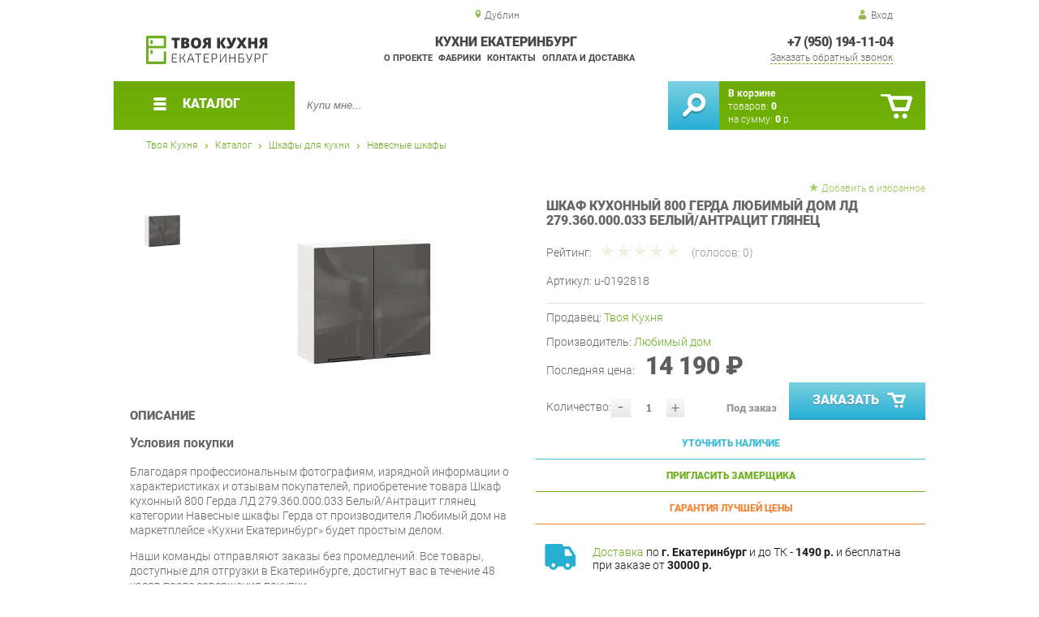

--- FILE ---
content_type: text/html; charset=UTF-8
request_url: https://kitchen-ekb.ru/kitchen-cabinet-800-gerda-ld
body_size: 14980
content:
<!DOCTYPE html>
<html lang="ru">
<head>
	<meta charset="utf-8">
	<title>Шкаф кухонный 800 Герда ЛД 279.360.000.033 Белый/Антрацит глянец | Кухни Екатеринбург</title>
	<meta name="keywords" content="кухни екатеринбург купить шкафы для кухни навесные шкафы, шкаф кухонный 800 герда лд 279.360.000.033 белый/антрацит глянец купить в г. екатеринбург">
	<meta name="description" content="Кухни Екатеринбург Купить шкафы для кухни навесные шкафы Шкаф кухонный 800 Герда ЛД 279.360.000.033 Белый/Антрацит глянец производства Любимый дом по цене от 14955 р. Доставка из г. Екатеринбург, "> 
	<meta http-equiv="X-UA-Compatible" content="IE=edge">
	<meta name="viewport" content="width=device-width, initial-scale=1">
	<meta property="og:locale" content="ru_RU"/>
	<meta property="og:type" content="website"/>
	<meta property="og:title" content="Шкаф кухонный 800 Герда ЛД 279.360.000.033 Белый/Антрацит глянец"/>
	<meta property="og:description" content="Кухни Екатеринбург Купить шкафы для кухни навесные шкафы Шкаф кухонный 800 Герда ЛД 279.360.000.033 Белый/Антрацит глянец производства Любимый дом по цене от 14955 р. Доставка из г. Екатеринбург, "/>
	<meta property="og:url" content="//kitchen-ekb.ru/kitchen-cabinet-800-gerda-ld"/>
	<meta property="og:image" content="//kitchen-ekb.ru/images/3487/shkaf-kuhonnyiy-800-gerda-ld-279360000033-belyiy-antratsit-glyanets.jpg"/>
	<meta property="og:site_name" content="Кухни Екатеринбург"/>		
	<link rel="shortcut icon" href="/images/1/favicon.svg">
	
	<!--[if lt IE 9]><script src="js/html5shiv.min.js"></script><![endif]-->
	<link href="css/fonts/roboto.css" rel="stylesheet">	

<link type="text/css" href="css/style.css?1763691455" rel="stylesheet"/>
<link type="text/css" href="css/custom_green.css?1703382768" rel="stylesheet"/>
<link type="text/css" href="css/green.css?1755456538" rel="stylesheet"/>
<script type="text/javascript" src="js/zoom.js?1726692187"></script></head><body >
		<div id="wrapper">
<header>
                <div id="header_info">
                    <div class="row" id="header1">
                        <div id="region">Дублин</div>
                                                <div id="login">Вход</div>
                                            </div>
                    <div class="row" id="header2" itemscope itemtype="http://schema.org/Store">
                        <div id="logo"><a itemprop="url" href="https://kitchen-ekb.ru"><img itemprop="logo" src="images/1/logo.svg"><meta itemprop="image" content="https://kitchen-ekb.ru/images/1/logo.svg"></a></div>
                        <div id="contacts_top">
                            <div id="tel" itemprop="telephone"><a href="tel:+7 (950) 194-11-04">+7 (950) 194-11-04</a></div>
                                                        <meta itemprop="address" content="г.Екатеринбург, Уральских рабочих, 54">
                            <div id="callback">Заказать обратный звонок</div>
                        </div>
                        <div id="top_menu">
													<div id="title" itemprop="name">Кухни Екатеринбург</div>
<a href="about" class="menu-about">О проекте</a><a href="manufacturers" class="menu-manufacturers">Фабрики</a><a href="contacts" class="menu-contacts">Контакты</a><a href="delivery-and-payment" class="menu-delivery-and-payment">Оплата и доставка</a>                        </div>
                    </div>
                    <div id="header3">
                    	<div id="panel_top">
                    		<a id="panel_looked" href="looked"><span id="looked_mobile">0</span></a>
                    		<a id="panel_favorite" href="favorites"><span id="favorites_mobile">0</span></a>
                    		<a id="panel_cart" href="cart"><span id="cart_mobile">0</span></a>                    		
                    	</div>
                    </div>
                </div>                <div id="header_navigation">                		
                    <div id="navigationbar">
                        <a id="navigation" href="catalog">
                            <div id="menu_ico"><div class="menu_ico"></div><div class="menu_ico"></div><div class="menu_ico"></div></div>
                            <span>Каталог</span>
                        </a>
                        <div id="cart">
                        	<a href="/cart" id="cart_button"></a>
                        	<a href="/cart" id="cart_link">Перейти</a>
                          <div><b><a href="/cart">В корзине</a></b></div>
                          <div>товаров: <a href="/cart"><span id="goods_incart">0</span></a></div>
                          <div>на сумму: <a href="/cart"><span id="cart_cost">0</span> р.</a></div>                            
                        </div>
                        <div id="search">
                        	<form action="api.php" method="POST"  class="fastsearch">                               
                                <input type="text" id="search_string" name="query" placeholder="Купи мне..." value="" autocomplete="off"/>
                                <div class="search_advice_wrapper"></div>
                                <button name="show_results" id="search_button" type="submit"></button>
                          </form>
                        </div>
                        <div id="navigation_menu">
                        	<ul class="menu">
                        	<li><div class="menu_label"><a href="collections">Коллекции</a></div>
				<ul><li><a href="ready-made-sets">Готовые комплекты</a></li><li><a href="kitchens">Кухни</a>
				<ul><li><a href="ready-made-sets-palermo">Палермо 8</a></li><li><a href="ready-made-sets_197">Рио 16</a></li><li><a href="finished-sets-of-fantasy">Фэнтези</a></li><li><a href="finished-sets-of-provence">Прованс</a></li><li><a href="ready-made-sets-of">Тиффани 19</a></li><li><a href="ready-made-sets-of_855">Афина-18</a></li><li><a href="ready-made-sets-of_1261">Оливия</a></li><li><a href="ready-made-audrey-sets">Одри</a></li><li><a href="finished-sets-of-graphite">Графит</a></li><li><a href="ready-made-sets-of_2195">Сабрина</a></li><li><a href="gerda-finished-sets">Герда</a></li><li><a href="ready-made-kits-brooklyn">Бруклин</a></li><li><a href="ready-made-kits-bianca">Бьянка Витра</a></li><li><a href="ready-made-dakota-sets">Дакота</a></li><li><a href="finished-sets-fit">FIT</a></li><li><a href="ready-made-sets-of_7182">Шервуд</a></li><li><a href="finished-sets-of-vincent">Винченца</a></li><li><a href="ready-made-jamis-sets">Джамис</a></li><li><a href="ready-made-jalato-sets">Джелатто</a></li><li><a href="ready-made-sets-julia">Джулия Любимый дом</a></li><li><a href="ready-made-sets-of_8126">Амели-3</a></li><li><a href="ready-made-kits-of">Кантри ЛД</a></li><li><a href="ready-made-sets-of_8737">Италия</a></li><li><a href="ready-made-sets-anastasia">Анастасия</a></li><li><a href="ready-made-sets-of_9079">Марина</a></li><li><a href="ready-made-kits-of_9265">Мокка</a></li><li><a href="ready-made-kits-of_10299">Бостон</a></li><li><a href="ready-made-sets-of_10651">Мишель</a></li><li><a href="ready-made-dublin-sets">Дублин</a></li><li><a href="ready-made-cbk-counts">Кантри SBK</a></li></ul>
				</li><li><a href="components">Комплектующие</a>
				<ul><li><a href="components-from-collections">Комплектующие из коллекций</a>
				<ul><li><a href="fantasy-countertops">Столешницы Фэнтези</a></li><li><a href="modules">Модули FIT</a></li><li><a href="fill-fit">Наполнение FIT</a></li><li><a href="facades">Фасады FIT</a></li><li><a href="eliot-tables">Столы Элиот</a></li><li><a href="sigma-mini-bucket">Мини-кухни Sigma</a></li></ul>
				</li><li><a href="hinged-cabinets-from-collections">Навесные шкафы из коллекций</a>
				<ul><li><a href="palermo-hinged-wardrobes-8">Навесные шкафы Палермо 8</a></li><li><a href="fantasy-hinged-cabinets">Навесные шкафы Фэнтези</a></li><li><a href="sabrin-s-hinged-cabinets">Навесные шкафы Сабрина</a></li><li><a href="hinged-cabinets-drop">Навесные шкафы Капля</a></li><li><a href="hinged-cabinets-of-the-empire">Навесные шкафы Империя</a></li><li><a href="hinged-wardrobes-michelle">Навесные шкафы Мишель</a></li></ul>
				</li><li><a href="floor-cabinets-from-collections">Напольные шкафы из коллекций</a>
				<ul><li><a href="palermo-floor-cabinets-8">Напольные шкафы Палермо 8</a></li><li><a href="floor-cabinets-rio-16">Напольные шкафы Рио 16</a></li><li><a href="fantasy-floor-cabinets">Напольные шкафы Фэнтези</a></li><li><a href="floor-cabinets-of-athena-18">Напольные шкафы Афина-18</a></li><li><a href="sabrin-floor-cabinets">Напольные шкафы Сабрина</a></li><li><a href="floor-cabinets-drop">Напольные шкафы Капля</a></li><li><a href="floor-cabinets-of-the-empire">Напольные шкафы Империя</a></li><li><a href="winchenets-floor-cabinets">Напольные шкафы Винченца</a></li><li><a href="floor-cabinets-jamis">Напольные шкафы Джамис</a></li><li><a href="jalato-floor-cabinets">Напольные шкафы Джелатто</a></li><li><a href="floor-cabinets-julia-favorite">Напольные шкафы Джулия Любимый дом</a></li><li><a href="amly-3-floor-cabinets">Напольные шкафы Амели-3</a></li><li><a href="floor-cabinets-country-ld">Напольные шкафы Кантри ЛД</a></li><li><a href="floor-cabinets-anastasia">Напольные шкафы Анастасия</a></li><li><a href="floor-cabinets-marina">Напольные шкафы Марина</a></li><li><a href="floor-cabinets-michelle">Напольные шкафы Мишель</a></li></ul>
				</li><li><a href="elements-of-collections">Элементы коллекций</a>
				<ul><li><a href="other-palermo-8">Элементы Палермо 8</a></li><li><a href="other-fantasy">Элементы Фэнтези</a></li><li><a href="other-provence">Элементы Прованс</a></li><li><a href="other-tiffany-19">Элементы Тиффани 19</a></li><li><a href="other-milan">Элементы Милана</a></li><li><a href="other-olivia">Элементы Оливия</a></li><li><a href="elements-of-graphite">Элементы Графит</a></li><li><a href="elements-of-sabrina-triya">Элементы Сабрина Трия</a></li><li><a href="sabrin-elements">Элементы Сабрина</a></li><li><a href="other-rio-16">Элементы Рио 16</a></li><li><a href="brooklyn-elements">Элементы Бруклин</a></li><li><a href="completors-gerda">Элементы Герда</a></li><li><a href="elements-of-bianca-spring">Элементы Бьянка Витра</a></li><li><a href="dakota-elements">Элементы Дакота</a></li><li><a href="elements-of-sherwood">Элементы Шервуд</a></li><li><a href="jamis-elements">Элементы Джамис</a></li><li><a href="jalatto-elements">Элементы Джелатто</a></li><li><a href="julia-elements-favorite-house">Элементы Джулия Любимый дом</a></li><li><a href="amelie-3-elements">Элементы Амели-3</a></li><li><a href="elements-of-marina">Элементы Марина</a></li><li><a href="modular-kitchen-boston">Элементы Бостон</a></li><li><a href="elements-of-michelle">Элементы Мишель</a></li><li><a href="milan">Милана</a></li><li><a href="grace-elements">Элементы Грейс</a></li></ul>
				</li><li><a href="wallpapers-from-collections">Настенные шкафы из коллекций</a>
				<ul><li><a href="wall-cabinets-186">Настенные шкафы Рио 16</a></li><li><a href="tiffany-19-wall-cabinets-19">Настенные шкафы Тиффани 19</a></li><li><a href="wallpoints-marina">Настенные шкафы Марина</a></li></ul>
				</li></ul>
				</li></ul>
				</li><li><div class="menu_label"><a href="kitchen-sets">Кухонные гарнитуры</a></div>
				<ul><li><a href="small-kitchens">Маленькие кухни</a></li><li><a href="corner-kitchens">Угловые кухни</a></li><li><a href="direct-kitchens">Прямые кухни</a></li></ul>
				</li><li><div class="menu_label"><a href="kitchen-cabinets">Шкафы для кухни</a></div>
				<ul><li><a href="hinged-cabinets">Навесные шкафы</a></li><li><a href="floor-cabinets">Напольные шкафы</a></li><li><a href="cabinets-penalia">Шкафы пеналы</a></li><li><a href="wall-cabinets">Настенные шкафы</a></li></ul>
				</li><li><div class="menu_label"><a href="tables-for-the-kitchen">Столы для кухни</a></div>
				<ul><li><a href="dining-tables">Столы обеденные</a></li><li><a href="tumb-tables">Столы-тумбы</a></li><li><a href="dinner-groups">Обеденные группы</a></li><li><a href="coffee-tables">Журнальные столики</a></li><li><a href="racks">Барные стойки</a></li><li><a href="sliding-tables">Раздвижные столы</a></li></ul>
				</li><li><div class="menu_label"><a href="chairs-for-kitchen">Стулья для кухни</a></div>
				<ul><li><a href="office-chairs">Стулья офисные</a></li><li><a href="kitchen-chairs">Кухонные стулья</a></li><li><a href="folding-chairs">Складные стулья</a></li><li><a href="chairs">Барные стулья</a></li><li><a href="stools">Табуретки</a></li></ul>
				</li><li><div class="menu_label"><a href="upholstered-kitchen-furniture">Мягкая мебель для кухни</a></div>
				<ul><li><a href="chairs_57">Кресла</a></li><li><a href="direct-sofas">Прямые диваны</a></li><li><a href="corner-sofas">Угловые диваны</a></li><li><a href="kitchen-corners">Кухонные уголки</a></li><li><a href="sofas-for-a-summer-residence">Диваны для дачи</a></li></ul>
				</li><li><div class="menu_label"><a href="kitchen-appliances">Кухонная техника</a></div>
				<ul><li><a href="refrigerators">Холодильники</a></li><li><a href="hobs">Варочные панели</a></li><li><a href="oven-cabinets">Духовые шкафы</a></li><li><a href="hoods">Вытяжки</a></li><li><a href="coffee-machines">Кофемашины</a></li><li><a href="microwaves">Микроволновки</a></li><li><a href="multicooker">Мультиварки</a></li><li><a href="tosters">Тостеры</a></li><li><a href="blenders">Блендеры</a></li><li><a href="meat-grinders">Мясорубки</a></li><li><a href="juicers">Соковыжималки</a></li><li><a href="water-coolers">Кулеры для воды</a></li><li><a href="dishwashers">Посудомоечные машины</a></li><li><a href="washing-machines">Стиральные машины</a></li><li><a href="dishes">Подогреватели посуды</a></li><li><a href="heaters">Обогреватели</a></li><li><a href="vacuum-packagers">Вакуумные упаковщики</a></li><li><a href="teapots">Чайники</a></li></ul>
				</li><li><div class="menu_label"><a href="components-for-the-kitchen">Комплектующие для кухни</a></div>
				<ul><li><a href="accessories-for-water-cookers">Аксессуары к кулерам для воды</a></li><li><a href="facade-part-for-vacuum-packagers">Фасадная часть для вакуумных упаковщиков</a></li><li><a href="countertops">Столешницы</a></li><li><a href="aprons-for-the-kitchen">Фартуки для кухни</a></li><li><a href="sepa-for-tables">Подстолья для столов</a></li><li><a href="accessories-for-kitchens">Аксессуары для кухонь</a>
				<ul><li><a href="catalog-of-goods">Вешалка</a></li></ul>
				</li><li><a href="components-for-hoods">Комплектующие для вытяжек</a></li><li><a href="plugs">Заглушки</a></li><li><a href="elements">Элементы</a></li><li><a href="planks">Планки</a></li><li><a href="skirting-board">Плинтус</a></li></ul>
				</li><li><div class="menu_label"><a href="kitchen-plumbing">Кухонная сантехника</a></div>
				<ul><li><a href="kitchen-faucets">Смесители для кухни</a></li><li><a href="sink-sinks">Мойки для кухни раковины</a></li><li><a href="soap-dispensers">Дозаторы для мыла</a></li></ul>
				</li>                        	</ul>
                        </div>
                        <div id="cart_options">
                            <div id="favorites"><a href="favorites"><span>0</span> избранных товара</a></div>
                            <div id="looked"><a href="looked"><span>0</span> просмотренных товара</a></div>
                        </div>
                        <div class="clear"></div>
                    </div>
                    <div class="row " id="bread_crumbs">                    
                        <div><a href="/">Твоя Кухня</a> <img src="img/green/svg/arrow_bc.svg"/> <a href="catalog">Каталог</a> <img src="img/green/svg/arrow_bc.svg"/> <a href="kitchen-cabinets">Шкафы для кухни</a> <img src="img/green/svg/arrow_bc.svg"/> <a href="hinged-cabinets">Навесные шкафы</a></div>
                    </div>
                </div>
</header>
		<div id="container">
			<div id="content" itemscope itemtype="http://schema.org/Product">
					<div id="right_column">
						<div id="actions">
							<div id="to_favorites" onclick="updateFavorites(3304);">Добавить в избранное</div>
						</div>					
						<div id="offer" >
							<h1 itemprop="name">Шкаф кухонный 800 Герда Любимый дом ЛД 279.360.000.033 Белый/Антрацит глянец</h1>
							<div id="destination"></div>
							<div id="rate">
							
								<div class="rate_title">Рейтинг:</div>  
								<div class="rating" itemprop="aggregateRating" itemscope itemtype="http://schema.org/AggregateRating" rate="0_3487_20">
									<div class="rating_stars" title="0">
										<div class="rating_blank"></div>
										<div class="rating_hover"></div>
										<div class="rating_votes"></div>
									</div>
									<div class="votes">(голосов: <span itemprop="reviewCount">0</span><span itemprop="ratingValue" class="hide">0</span>)</div>
								</div>
							</div>
									
							<div id="article">Артикул: <span>u-0192818</span></div>
<hr/>
<div id="shop">Продавец: <a href="your-kitchen">Твоя Кухня</a></div>
							
							<div id="manufacturer" itemprop="manufacturer" itemscope itemtype="http://schema.org/Organization">Производитель: <a href="favorite-house" itemprop="url"><span itemprop="name">Любимый дом</span></a></div>
							
			
<span itemprop="offers" itemscope itemtype="http://schema.org/Offer">
							
							<div id="cost" >Последняя цена: <span>14 190 &#8381;</span><meta itemprop="price" content="14190"><meta itemprop="priceCurrency" content="RUB"></div>
							<div id="amount"><div class="count"><div class="minus">-</div><div class="plus">+</div><input type="text" class="actual_count" id="count_3304" value="1"/><input type="hidden" class="min_count" value="1"/><input type="hidden" class="step" value="1"/><input type="hidden" class="max_count" value="0"/></div>Количество:</div>
<div class="ended">Под заказ</div>
<link itemprop="availability" href="https://schema.org/PreSale" />
</span>	
						
							<button class="blue_button" id="cart[3304]" onclick="updateCart(3304,1);"><div class="to_cart"></div>Заказать</button>
						</div>
					
		<div class="best_price" id="calculation">Уточнить наличие
			<span class="best_price_label hide">Укажите количество и опции - мы <b>проверим наличие</b> или сообщим стоимость и <b>срок изготовления</b>.</span>
			<span class="best_price_text hide"></span>
		</div>
		<div class="best_price" id="metering">Пригласить замерщика
			<span class="best_price_label hide">Укажите <b>адрес</b> и удобное <b>время</b> для проведения <b>бесплатного</b> замера и консультации.</span>
			<span class="best_price_text hide"></span>
		</div>
		<div class="best_price" id="best_price">Гарантия лучшей цены
			<span class="best_price_label hide">Нашли дешевле? <b>Договоримся!</b> Укажите <b>объём заказа</b> и узнайте размер вашей <b>скидки</b>.</span>
			<span class="best_price_text hide">Здесь (ссылка) дешевле! Сколько скините, если закажу у вас?</span>
		</div>	
		<div class="best_price_form">
			<form method="post" action="api.php" enctype="multipart/form-data">
				<input type="hidden" name="human">
				<fieldset>
					<label>Нашли дешевле? <b>Договоримся!</b>  Укажите <b>адрес страницы</b> в интернете с таким же предложением.</label>
					<textarea name="message[text]" required="required"></textarea>
				</fieldset>				
				<fieldset>
					<label>Ваше Имя</label>
					<input type="text" name="message[fio]" placeholder="ФИО" required>
				</fieldset>
				<fieldset>
					<label>E-mail</label>
					<input type="text" name="message[email]" pattern="^.+@.+\..+$" placeholder="адрес@электронной.почты">
				</fieldset>
				<fieldset>
					<label>Телефон<span>*</span></label>
				<input type="text" name="message[phone]" required placeholder="+7 (xxx) xxx-xx-xx">
				</fieldset>
				<input type="hidden" name="message[url]" value="https://kitchen-ekb.ru/kitchen-cabinet-800-gerda-ld">
				<fieldset>	                
					<button type="submit" name="send_message">Отправить</button>
				</fieldset>
			</form>
		</div>
<div id="variants" class="hide">
	<h2>Варианты</h2>
	</div><div id="additions">
<div class="delivery-price"><div><a href="delivery-and-payment">Доставка</a> по <b>г. Екатеринбург</b> и до ТК - <b>1490 р.</b> и бесплатна при заказе от <b>30000 р.</b> </div></div>
<div class="mounting"><div><b>Сборка</b> с базовой гарантией <i>12</i> месяцев - <b>590 р.</b></div></div><div class="delivery-time"><div>Подъём на этаж - <b>200 р.</b> Без лифта - 3 рубля за кг. за этаж.</div></div>
</div>						<div id="analogs">
							<h2>Аналоги</h2>
							<table>
								<tr>
									<th>Артикул</th>
									<th>Цена (руб.)</th>
									<th>В корзину</th>
								</tr>
								<tr id="gid_3305">
									<td><div class="analogs_article"><a href="kitchen-cabinet-800-gerda-ld_3488" title="Шкаф кухонный 800 Герда Любимый дом ЛД 272.365.000 Белый/Белый глянец">u-0192819</a></div><button class="info"></button><div class="emerge">
Цвет: <span class="values_colors" style="background-color:#ffffff;"></span>Белый<br>									

									</div></td>
									<td>
								
									<span class="analogs_cost">14 990.00 р.</span>
											
									
									</td>
									<td>
                    <div class="count"><div class="minus">-</div><div class="plus">+</div><input type="text" class="actual_count" id="count_3305" value="1"/><input type="hidden" class="min_count" value="1"/><input type="hidden" class="step" value="1"/><input type="hidden" class="max_count" value="0"/></div>
                    <button class="analogs_cart" id="cart[3305]" onclick="updateCart(3305,1);"></button>
                  </td>
								</tr>	
								<tr id="gid_3306">
									<td><div class="analogs_article"><a href="kitchen-cabinet-800-gerda-ld_3489" title="Шкаф кухонный 800 Герда Любимый дом ЛД 279.360.000.098 Чёрный/Антрацит глянец">u-0192820</a></div><button class="info"></button><div class="emerge">
Цвет: Черный/антрацит<br>									

									</div></td>
									<td>
								
									<span class="analogs_cost">14 290.00 р.</span>
											
									
									</td>
									<td>
                    <div class="count"><div class="minus">-</div><div class="plus">+</div><input type="text" class="actual_count" id="count_3306" value="1"/><input type="hidden" class="min_count" value="1"/><input type="hidden" class="step" value="1"/><input type="hidden" class="max_count" value="0"/></div>
                    <button class="analogs_cart" id="cart[3306]" onclick="updateCart(3306,1);"></button>
                  </td>
								</tr>	
							
							</table>
						</div>
						
						<div id="tags"><h2>Тэги</h2><ul class="tags_list"><li><a href="herda-hinged-cabinets" title="Навесные шкафы Герда">Навесные шкафы Герда</a></li><li><a href="modular-cuisine-gerda" title="Модульная кухня Герда">Модульная кухня Герда</a></li></ul></div><div id="tags"><h2>Коллекции</h2><ul class="tags_list"><li><a href="gerda-finished-sets" title="Герда">Герда</a></li></ul></div>					</div>
					
					<div id="left_column">
						
						<div id="images">
	
							<div id="img">
                                <div class="goods_image slider_imgs"><a class="img_place" href="images/3487/shkaf-kuhonnyiy-800-gerda-ld-279360000033-belyiy-antratsit-glyanets.jpg" itemprop="image" data-featherlight="image" title="Шкаф кухонный 800 Герда Любимый дом ЛД 279.360.000.033 Белый/Антрацит глянец">
                              										<picture>
										 <source itemprop="image" type="image/webp" srcset="images/3487/550/shkaf-kuhonnyiy-800-gerda-ld-279360000033-belyiy-antratsit-glyanets.jpg.webp" media="(min-width: 1500px)"/>
										 <source itemprop="image" type="image/webp" srcset="images/3487/375/shkaf-kuhonnyiy-800-gerda-ld-279360000033-belyiy-antratsit-glyanets.jpg.webp" media="(max-width: 1499px)"/>										 										 
										 <img src="images/3487/375/shkaf-kuhonnyiy-800-gerda-ld-279360000033-belyiy-antratsit-glyanets.jpg"  alt="Шкаф кухонный 800 Герда Любимый дом ЛД 279.360.000.033 Белый/Антрацит глянец"/>
										</picture>
                               
                                </a></div>
	
							</div>
							<div id="img_slider">
                            	<button class="arrow_top"></button>
                            	<ul>
						                            	
                                	<li>
                              										<picture>
										 <source itemprop="image" type="image/webp" srcset="images/3487/100/shkaf-kuhonnyiy-800-gerda-ld-279360000033-belyiy-antratsit-glyanets.jpg.webp"/>										
										 <img itemprop="image" src="images/3487/100/shkaf-kuhonnyiy-800-gerda-ld-279360000033-belyiy-antratsit-glyanets.jpg"/>
										</picture>
                                                              	</li>
   
                              </ul>
                            	<button class="arrow_bottom"></button>
							</div>
	             
						</div>
					</div>


<div class="description_content" itemprop="description">
<div id="specification_item">
<h2>Описание</h2>
<h3>Условия покупки</h3>
<p>Благодаря профессиональным фотографиям, изрядной информации о характеристиках и отзывам покупателей, приобретение товара Шкаф кухонный 800 Герда ЛД 279.360.000.033 Белый/Антрацит глянец категории Навесные шкафы Герда от производителя Любимый дом на маркетплейсе «Кухни Екатеринбург» будет простым делом.</p>
<p>Наши команды отправляют заказы без промедлений. Все товары, доступные для отгрузки в Екатеринбурге, достигнут вас в течение 48 часов после совершения покупки.</p>
<p>Время доставки в дальние регионы и товары со складов производителей требуют индивидуального учета. Вы можете уточнить все детали - наличие, сроки и стоимость доставки, обратившись к нам через форму <a class="callbacklink">обратной связи</a>.</p>
<p>В любое время, пока ваш заказ еще не был отправлен, или в течение недели после его получения, вы вправе изменить свое решение и отказаться от покупки.</p>
<p>Несмотря на надежную упаковку, Навесные шкафы Герда могут быть повреждены при транспортировке. Если Вы заметили дефект при приёме товара - мы обязательно заменим поврежденную деталь. Повторная доставка товара обходится вам абсолютно бесплатно.</p>
<p>Мебель из категории Навесные шкафы Герда обладает <b>гарантией на 1 год</b>, тогда как некоторые модели предлагают гарантийный срок до 2 лет со дня покупки.</p>
<p><b>Шкаф кухонный 800 Герда ЛД 279.360.000.033 Белый/Антрацит глянец</b> - это высококачественный продукт, изготовленный <b>Любимый дом</b>, соответствующий актуальным государственным стандартам.</p>
<p>Мы надеемся, что вам понравится ваша покупка, и будем очень признательны, если вы поделитесь своими впечатлениями, что поможет нашим будущим покупателям сориентироваться.</p>
<p>Помимо формы <a class="callbacklink">обратной связи</a>, вы можете получить дополнительную информацию, фотографии и обзоры продукции по электронной почте, по телефону в Екатеринбурге или через мессенджеры Skype, Telegram и WhatsApp.</p>
<p>У нас в шоу-руме вы сможете лично сравнить разные Навесные шкафы Герда, после чего можно будет приобрести Шкаф кухонный 800 Герда ЛД 279.360.000.033 Белый/Антрацит глянец, самостоятельно забрав его с нашего склада в Екатеринбурге. Все подробности о наших магазинах и адресах вы найдете на странице <a href="contacts" target="_blank">контактов</a>.</p>	
</div>

<div id="parameters_item"><table class="params"><tr><td>Материал</td><td>Лдсп</td></tr><tr><td>Ширина, мм</td><td>800</td></tr><tr><td>Цвет</td><td>Белый/антрацит</td></tr><tr><td>Высота, мм</td><td>722</td></tr><tr><td>Глубина, мм</td><td>310</td></tr></table></div><div id="reviews">
<h2>Отзывы</h2>
<i>Пока нет отзывов, поделитесь первым своим мнением.</i>
	<div id="add_review">Добавить отзыв</div>
	<div id="add_review_form">
		<form method="post" action="api.php" enctype="multipart/form-data">
			<input type="hidden" name="human">
			<input type="hidden" name="targets_id" value="3487">
			<textarea id="review" name="review"></textarea>			
			<button type="submit" name="post_review" id="post_review" onClick="return checkCount(this, 500, 5000);">Отправить</button>
			<span id="chars"></span>
		</form>
	</div>
</div></div>
					
<div class="clear"></div>
			



	
					<div id="similar_goods">
					<h2>Похожие товары</h2>
					<div class="carousel">
						<ul>
                            <li>
                            	<div class="carousel_item" itemscope itemtype="http://schema.org/Product">
                            	    <meta itemprop="name" content="Шкаф-сушка Витра 18.01">
                                	<meta itemprop="image" content="images/378/140/shkaf-sushka-1801.jpg.webp">
                                	<meta itemprop="description" content="Основные характеристики Размер, см Ш х Г х В 60 х 32 х 86 Материал корпуса ЛДСП 16 мм, кант ПВХ 2 мм и 0.4 мм Материал фасада МДФ 16 и 24 мм, облицованный глянцевой пленкой ПВХ Цвет корпуса ясень шимо темный Цвет фасада магнолия глянец Упаковка Вес, кг 22.0 Объем, м3 0.06 Количество мест 2 Навесной шкаф шириной 60 см для досушивания посуды.Вместо полок - проволочные корзины.В комплект входит вся необходимая фурнитура, включая петли с">
                                	<meta itemprop="manufacturer" content="Витра">
                                	<meta itemprop="mpn" content="u-0027362">  
                                	<meta itemprop="brand" content="Витра">
                                	<div itemprop="offers" itemscope itemtype="http://schema.org/Offer">
                                		<meta itemprop="price" content="13090">
                                		<meta itemprop="priceCurrency" content="RUB">    
									    <link itemprop="availability" href="http://schema.org/InStock">
										<link itemprop="url" href="cabinet-dryer-18-01">
                                	</div>                           	
                                	
                            		<div class="carousel_img"><a itemprop="url" href="cabinet-dryer-18-01" title="Шкаф-сушка Витра 18.01">
                              										<picture>
										 <source itemprop="image" type="image/webp" srcset="images/378/140/shkaf-sushka-1801.jpg.webp"/>
										 <img itemprop="image" src="images/378/140/shkaf-sushka-1801.jpg" alt="Шкаф-сушка Витра 18.01"/>
										</picture>
                                                          		</a></div>
                            		<div class="carousel_cart"><span onclick="updateCart(243, 1);" class="to_cart">Купить</span><span class="small_cart"></span></div>                                    
                            		<div class="carousel_item_name"><a href="cabinet-dryer-18-01">Шкаф-сушка Витра 18.01</a></div>
                            		<div class="carousel_cost">13 090 &#8381;
                            		
                            		</div>  
                            	</div>
                            </li>                             <li>
                            	<div class="carousel_item" itemscope itemtype="http://schema.org/Product">
                            	    <meta itemprop="name" content="Шкаф витрина лев/прав Витра 18.04">
                                	<meta itemprop="image" content="images/379/140/shkaf-vitrina-lev-prav-1804.jpg.webp">
                                	<meta itemprop="description" content="Основные характеристики Размер, см Ш х Г х В 40 х 32 х 86 Материал корпуса ЛДСП 16 мм, кант ПВХ 2 мм и 0.4 мм Материал фасада МДФ 16 и 24 мм, облицованный глянцевой пленкой ПВХ Цвет корпуса ясень шимо темный Цвет фасада магнолия глянец Упаковка Вес, кг 18.0 Объем, м3 0.04 Количество мест 1 18.04 Шкаф-витрина кухня Афина-18 Навесной шкаф-витрина с витражным стеклом. Ширина 40 см.В комплект входит вся необходимая фурнитура, включая петли с">
                                	<meta itemprop="manufacturer" content="Витра">
                                	<meta itemprop="mpn" content="u-0027365">  
                                	<meta itemprop="brand" content="Витра">
                                	<div itemprop="offers" itemscope itemtype="http://schema.org/Offer">
                                		<meta itemprop="price" content="9990">
                                		<meta itemprop="priceCurrency" content="RUB">    
									    <link itemprop="availability" href="http://schema.org/InStock">
										<link itemprop="url" href="cabinet-showcase-leo-right-18">
                                	</div>                           	
                                	
                            		<div class="carousel_img"><a itemprop="url" href="cabinet-showcase-leo-right-18" title="Шкаф витрина лев/прав Витра 18.04">
                              										<picture>
										 <source itemprop="image" type="image/webp" srcset="images/379/140/shkaf-vitrina-lev-prav-1804.jpg.webp"/>
										 <img itemprop="image" src="images/379/140/shkaf-vitrina-lev-prav-1804.jpg" alt="Шкаф витрина лев/прав Витра 18.04"/>
										</picture>
                                                          		</a></div>
                            		<div class="carousel_cart"><span onclick="updateCart(244, 1);" class="to_cart">Купить</span><span class="small_cart"></span></div>                                    
                            		<div class="carousel_item_name"><a href="cabinet-showcase-leo-right-18">Шкаф витрина лев/прав Витра 18.04</a></div>
                            		<div class="carousel_cost">9 990 &#8381;
                            		
                            		</div>  
                            	</div>
                            </li>                             <li>
                            	<div class="carousel_item" itemscope itemtype="http://schema.org/Product">
                            	    <meta itemprop="name" content="Шкаф Витра 18.07">
                                	<meta itemprop="image" content="images/380/140/shkaf-1807.jpg.webp">
                                	<meta itemprop="description" content="Основные характеристики Размер, см Ш х Г х В 30 х 32 х 86 Материал корпуса ЛДСП 16 мм, кант ПВХ 2 мм и 0.4 мм Материал фасада МДФ 16 и 24 мм, облицованный глянцевой пленкой ПВХ Цвет корпуса ясень шимо темный Цвет фасада магнолия глянец Упаковка Вес, кг 14.0 Объем, м3 0.03 Количество мест 1 18.07 Шкаф кухня Афина-18 Навесной шкаф шириной 30 см.В комплект входит вся необходимая фурнитура, включая петли с">
                                	<meta itemprop="manufacturer" content="Витра">
                                	<meta itemprop="mpn" content="u-0027368">  
                                	<meta itemprop="brand" content="Витра">
                                	<div itemprop="offers" itemscope itemtype="http://schema.org/Offer">
                                		<meta itemprop="price" content="7590">
                                		<meta itemprop="priceCurrency" content="RUB">    
									    <link itemprop="availability" href="http://schema.org/InStock">
										<link itemprop="url" href="cabinet-18-07">
                                	</div>                           	
                                	
                            		<div class="carousel_img"><a itemprop="url" href="cabinet-18-07" title="Шкаф Витра 18.07">
                              										<picture>
										 <source itemprop="image" type="image/webp" srcset="images/380/140/shkaf-1807.jpg.webp"/>
										 <img itemprop="image" src="images/380/140/shkaf-1807.jpg" alt="Шкаф Витра 18.07"/>
										</picture>
                                                          		</a></div>
                            		<div class="carousel_cart"><span onclick="updateCart(245, 1);" class="to_cart">Купить</span><span class="small_cart"></span></div>                                    
                            		<div class="carousel_item_name"><a href="cabinet-18-07">Шкаф Витра 18.07</a></div>
                            		<div class="carousel_cost">7 590 &#8381;
                            		
                            		</div>  
                            	</div>
                            </li>                             <li>
                            	<div class="carousel_item" itemscope itemtype="http://schema.org/Product">
                            	    <meta itemprop="name" content="Шкаф-витрина Витра 18.09">
                                	<meta itemprop="image" content="images/381/140/shkaf-vitrina-1809.jpg.webp">
                                	<meta itemprop="description" content="Основные характеристики Размер, см Ш х Г х В 80 х 32 х 86 Материал корпуса ЛДСП 16 мм, кант ПВХ 2 мм и 0.4 мм Материал фасада МДФ 16 и 24 мм, облицованный глянцевой пленкой ПВХ Цвет корпуса ясень шимо темный Цвет фасада магнолия глянец Упаковка Вес, кг 27.0 Объем, м3 0.06 Количество мест 1 18.09 Шкаф-витрина кухня Афина-18 Навесной шкаф-витрина с витражным стеклом. Ширина 80 см. Дверцы оснащены механизмами газ-лифтВ комплект входит вся необходимая фурнитура Аналогичная модель шкаф-витрина 18.81 оснащен системой плавного закрывания механизм">
                                	<meta itemprop="manufacturer" content="Витра">
                                	<meta itemprop="mpn" content="u-0027370">  
                                	<meta itemprop="brand" content="Витра">
                                	<div itemprop="offers" itemscope itemtype="http://schema.org/Offer">
                                		<meta itemprop="price" content="18890">
                                		<meta itemprop="priceCurrency" content="RUB">    
									    <link itemprop="availability" href="http://schema.org/InStock">
										<link itemprop="url" href="wardrobe-18-09">
                                	</div>                           	
                                	
                            		<div class="carousel_img"><a itemprop="url" href="wardrobe-18-09" title="Шкаф-витрина Витра 18.09">
                              										<picture>
										 <source itemprop="image" type="image/webp" srcset="images/381/140/shkaf-vitrina-1809.jpg.webp"/>
										 <img itemprop="image" src="images/381/140/shkaf-vitrina-1809.jpg" alt="Шкаф-витрина Витра 18.09"/>
										</picture>
                                                          		</a></div>
                            		<div class="carousel_cart"><span onclick="updateCart(246, 1);" class="to_cart">Купить</span><span class="small_cart"></span></div>                                    
                            		<div class="carousel_item_name"><a href="wardrobe-18-09">Шкаф-витрина Витра 18.09</a></div>
                            		<div class="carousel_cost">18 890 &#8381;
                            		
                            		</div>  
                            	</div>
                            </li>                             <li>
                            	<div class="carousel_item" itemscope itemtype="http://schema.org/Product">
                            	    <meta itemprop="name" content="Шкаф Витра 18.11">
                                	<meta itemprop="image" content="images/382/140/shkaf-1811.jpg.webp">
                                	<meta itemprop="description" content="Основные характеристики Размер, см Ш х Г х В 80 х 32 х 86 Материал корпуса ЛДСП 16 мм, кант ПВХ 2 мм и 0.4 мм Материал фасада МДФ 16 и 24 мм, облицованный глянцевой пленкой ПВХ Цвет корпуса ясень шимо темный Цвет фасада магнолия глянец Упаковка Вес, кг 29.0 Объем, м3 0.07 Количество мест 1 18.11 Шкаф кухня Афина-18 Навесной шкаф шириной 80 см.В комплект входит вся необходимая фурнитура, включая петли с">
                                	<meta itemprop="manufacturer" content="Витра">
                                	<meta itemprop="mpn" content="u-0027371">  
                                	<meta itemprop="brand" content="Витра">
                                	<div itemprop="offers" itemscope itemtype="http://schema.org/Offer">
                                		<meta itemprop="price" content="15190">
                                		<meta itemprop="priceCurrency" content="RUB">    
									    <link itemprop="availability" href="http://schema.org/InStock">
										<link itemprop="url" href="cabinet-18-11">
                                	</div>                           	
                                	
                            		<div class="carousel_img"><a itemprop="url" href="cabinet-18-11" title="Шкаф Витра 18.11">
                              										<picture>
										 <source itemprop="image" type="image/webp" srcset="images/382/140/shkaf-1811.jpg.webp"/>
										 <img itemprop="image" src="images/382/140/shkaf-1811.jpg" alt="Шкаф Витра 18.11"/>
										</picture>
                                                          		</a></div>
                            		<div class="carousel_cart"><span onclick="updateCart(247, 1);" class="to_cart">Купить</span><span class="small_cart"></span></div>                                    
                            		<div class="carousel_item_name"><a href="cabinet-18-11">Шкаф Витра 18.11</a></div>
                            		<div class="carousel_cost">15 190 &#8381;
                            		
                            		</div>  
                            	</div>
                            </li>                             <li>
                            	<div class="carousel_item" itemscope itemtype="http://schema.org/Product">
                            	    <meta itemprop="name" content="Шкаф под вытяжку Витра 18.14">
                                	<meta itemprop="image" content="images/383/140/shkaf-pod-vyityajku-1814.jpg.webp">
                                	<meta itemprop="description" content="Основные характеристики Размер, см Ш х Г х В 60 х 32 х 46 Материал корпуса ЛДСП 16 мм, кант ПВХ 2 мм и 0.4 мм Материал фасада МДФ 16 и 24 мм, облицованный глянцевой пленкой ПВХ Цвет корпуса ясень шимо темный Цвет фасада магнолия глянец Упаковка Вес, кг 11.0 Объем, м3 0.04 Количество мест 1 18.14 Шкаф над вытяжкой кухня Афина-18 Навесной шкаф для установки над вытяжкой, шириной 60 см. Механизм газ-лифтВ комплект входит вся необходимая фурнитура Аналогичный модуль 18.83 Шкаф над вытяжкой с плавн. закр. дверей позволяет плавно закрывать">
                                	<meta itemprop="manufacturer" content="Витра">
                                	<meta itemprop="mpn" content="u-0027373">  
                                	<meta itemprop="brand" content="Витра">
                                	<div itemprop="offers" itemscope itemtype="http://schema.org/Offer">
                                		<meta itemprop="price" content="8290">
                                		<meta itemprop="priceCurrency" content="RUB">    
									    <link itemprop="availability" href="http://schema.org/InStock">
										<link itemprop="url" href="hood-18-14-hood">
                                	</div>                           	
                                	
                            		<div class="carousel_img"><a itemprop="url" href="hood-18-14-hood" title="Шкаф под вытяжку Витра 18.14">
                              										<picture>
										 <source itemprop="image" type="image/webp" srcset="images/383/140/shkaf-pod-vyityajku-1814.jpg.webp"/>
										 <img itemprop="image" src="images/383/140/shkaf-pod-vyityajku-1814.jpg" alt="Шкаф под вытяжку Витра 18.14"/>
										</picture>
                                                          		</a></div>
                            		<div class="carousel_cart"><span onclick="updateCart(248, 1);" class="to_cart">Купить</span><span class="small_cart"></span></div>                                    
                            		<div class="carousel_item_name"><a href="hood-18-14-hood">Шкаф под вытяжку Витра 18.14</a></div>
                            		<div class="carousel_cost">8 290 &#8381;
                            		
                            		</div>  
                            	</div>
                            </li>                             <li>
                            	<div class="carousel_item" itemscope itemtype="http://schema.org/Product">
                            	    <meta itemprop="name" content="Шкаф торцевой Витра 18.18">
                                	<meta itemprop="image" content="images/384/140/shkaf-tortsevoy-1818.jpg.webp">
                                	<meta itemprop="description" content="Основные характеристики Размер, см Ш х Г х В 32 х 32 х 86 Материал корпуса ЛДСП 16 мм, кант ПВХ 2 мм и 0.4 мм Материал фасада МДФ 16 и 24 мм, облицованный глянцевой пленкой ПВХ Цвет корпуса ясень шимо темный Цвет фасада магнолия глянец Упаковка Вес, кг 10.0 Объем, м3 0.03 Количество мест 1 18.18 Шкаф торцевой кухня Афина-18 Навесной шкаф для установки с торца.В комплект входит вся необходимая">
                                	<meta itemprop="manufacturer" content="Витра">
                                	<meta itemprop="mpn" content="u-0027374">  
                                	<meta itemprop="brand" content="Витра">
                                	<div itemprop="offers" itemscope itemtype="http://schema.org/Offer">
                                		<meta itemprop="price" content="5490">
                                		<meta itemprop="priceCurrency" content="RUB">    
									    <link itemprop="availability" href="http://schema.org/InStock">
										<link itemprop="url" href="cabinet-of-the-end-18-18">
                                	</div>                           	
                                	
                            		<div class="carousel_img"><a itemprop="url" href="cabinet-of-the-end-18-18" title="Шкаф торцевой Витра 18.18">
                              										<picture>
										 <source itemprop="image" type="image/webp" srcset="images/384/140/shkaf-tortsevoy-1818.jpg.webp"/>
										 <img itemprop="image" src="images/384/140/shkaf-tortsevoy-1818.jpg" alt="Шкаф торцевой Витра 18.18"/>
										</picture>
                                                          		</a></div>
                            		<div class="carousel_cart"><span onclick="updateCart(249, 1);" class="to_cart">Купить</span><span class="small_cart"></span></div>                                    
                            		<div class="carousel_item_name"><a href="cabinet-of-the-end-18-18">Шкаф торцевой Витра 18.18</a></div>
                            		<div class="carousel_cost">5 490 &#8381;
                            		
                            		</div>  
                            	</div>
                            </li>                             <li>
                            	<div class="carousel_item" itemscope itemtype="http://schema.org/Product">
                            	    <meta itemprop="name" content="Шкаф угловой Витра 18.20">
                                	<meta itemprop="image" content="images/385/140/shkaf-uglovoy-1820.jpg.webp">
                                	<meta itemprop="description" content="Основные характеристики Размер, см Ш х Г х В 60 х 60 х 86 Материал корпуса ЛДСП 16 мм, кант ПВХ 2 мм и 0.4 мм Материал фасада МДФ 16 и 24 мм, облицованный глянцевой пленкой ПВХ Цвет корпуса ясень шимо темный Цвет фасада магнолия глянец Упаковка Вес, кг 30.0 Объем, м3 0.07 Количество мест 1 18.20 Шкаф угловой кухня Афина-18 Навесной шкаф для угловой кухни.В комплект входит вся необходимая фурнитура, включая петли с">
                                	<meta itemprop="manufacturer" content="Витра">
                                	<meta itemprop="mpn" content="u-0027375">  
                                	<meta itemprop="brand" content="Витра">
                                	<div itemprop="offers" itemscope itemtype="http://schema.org/Offer">
                                		<meta itemprop="price" content="13790">
                                		<meta itemprop="priceCurrency" content="RUB">    
									    <link itemprop="availability" href="http://schema.org/InStock">
										<link itemprop="url" href="corner-cabinet-18-20">
                                	</div>                           	
                                	
                            		<div class="carousel_img"><a itemprop="url" href="corner-cabinet-18-20" title="Шкаф угловой Витра 18.20">
                              										<picture>
										 <source itemprop="image" type="image/webp" srcset="images/385/140/shkaf-uglovoy-1820.jpg.webp"/>
										 <img itemprop="image" src="images/385/140/shkaf-uglovoy-1820.jpg" alt="Шкаф угловой Витра 18.20"/>
										</picture>
                                                          		</a></div>
                            		<div class="carousel_cart"><span onclick="updateCart(250, 1);" class="to_cart">Купить</span><span class="small_cart"></span></div>                                    
                            		<div class="carousel_item_name"><a href="corner-cabinet-18-20">Шкаф угловой Витра 18.20</a></div>
                            		<div class="carousel_cost">13 790 &#8381;
                            		
                            		</div>  
                            	</div>
                            </li>                             <li>
                            	<div class="carousel_item" itemscope itemtype="http://schema.org/Product">
                            	    <meta itemprop="name" content="Шкаф-сушка Витра Милана 23.01 Сосна Астрид/Ваниль">
                                	<meta itemprop="image" content="images/1009/140/shkaf-sushka-milana-2301-sosna-astrid-vanil-2.jpg.webp">
                                	<meta itemprop="description" content="Шкаф-сушка Милана 23.01 - элемент из набора мебели для кухни Милана. Шкаф-сушка комплектуется двумя сетками для тарелок и плоской сеткой для стаканов. Сетки для посуды обладают высокой коррозийной стойкостью за счет специального гальванического покрытия, которое гарантирует долговременную эксплуатацию решеток без ржавчины, царапин и сколов. Каждая сетка крепится к стенкам шкафа специальными боковыми держателями и оборудована лотком для стока воды. Высота размещения сеток для тарелок - 16 см от нижнего основания шкафа, для стаканов - 35 см.">
                                	<meta itemprop="manufacturer" content="Витра">
                                	<meta itemprop="mpn" content="u-0108743">  
                                	<meta itemprop="brand" content="Витра">
                                	<div itemprop="offers" itemscope itemtype="http://schema.org/Offer">
                                		<meta itemprop="price" content="34890">
                                		<meta itemprop="priceCurrency" content="RUB">    
									    <link itemprop="availability" href="http://schema.org/InStock">
										<link itemprop="url" href="cabinet-dryer-milan-23">
                                	</div>                           	
                                	
                            		<div class="carousel_img"><a itemprop="url" href="cabinet-dryer-milan-23" title="Шкаф-сушка Витра Милана 23.01 Сосна Астрид/Ваниль">
                              										<picture>
										 <source itemprop="image" type="image/webp" srcset="images/1009/140/shkaf-sushka-milana-2301-sosna-astrid-vanil-2.jpg.webp"/>
										 <img itemprop="image" src="images/1009/140/shkaf-sushka-milana-2301-sosna-astrid-vanil-2.jpg" alt="Шкаф-сушка Витра Милана 23.01 Сосна Астрид/Ваниль"/>
										</picture>
                                                          		</a></div>
                            		<div class="carousel_cart"><span onclick="updateCart(859, 1);" class="to_cart">Купить</span><span class="small_cart"></span></div>                                    
                            		<div class="carousel_item_name"><a href="cabinet-dryer-milan-23">Шкаф-сушка Витра Милана 23.01 Сосна Астрид/Ваниль</a></div>
                            		<div class="carousel_cost">34 890 &#8381;
                            		
                            		</div>  
                            	</div>
                            </li>                             <li>
                            	<div class="carousel_item" itemscope itemtype="http://schema.org/Product">
                            	    <meta itemprop="name" content="Шкаф-сушка Витра Милана 23.02 Сосна Астрид/Ваниль">
                                	<meta itemprop="image" content="images/1010/140/shkaf-sushka-milana-2302-sosna-astrid-vanil-2.jpg.webp">
                                	<meta itemprop="description" content="Шкаф-сушка Милана 23.02 является элементом из набора мебели для кухни Милана. Шкаф-сушка комплектуется двумя сетками для тарелок и плоской сеткой для стаканов. Сетки для посуды обладают высокой коррозийной стойкостью за счет специального гальванического покрытия, которое гарантирует долговременную эксплуатацию. Шкаф-сушка комплектуется одним лотком для стока воды. Высота размещения сеток для тарелок - 16 см от нижнего основания шкафа, для стаканов - 35 см. Сетки можно менять местами, они легко снимаются, их удобно мыть. За счет специальных">
                                	<meta itemprop="manufacturer" content="Витра">
                                	<meta itemprop="mpn" content="u-0108744">  
                                	<meta itemprop="brand" content="Витра">
                                	<div itemprop="offers" itemscope itemtype="http://schema.org/Offer">
                                		<meta itemprop="price" content="40790">
                                		<meta itemprop="priceCurrency" content="RUB">    
									    <link itemprop="availability" href="http://schema.org/InStock">
										<link itemprop="url" href="sushka-cabinet-milan-23">
                                	</div>                           	
                                	
                            		<div class="carousel_img"><a itemprop="url" href="sushka-cabinet-milan-23" title="Шкаф-сушка Витра Милана 23.02 Сосна Астрид/Ваниль">
                              										<picture>
										 <source itemprop="image" type="image/webp" srcset="images/1010/140/shkaf-sushka-milana-2302-sosna-astrid-vanil-2.jpg.webp"/>
										 <img itemprop="image" src="images/1010/140/shkaf-sushka-milana-2302-sosna-astrid-vanil-2.jpg" alt="Шкаф-сушка Витра Милана 23.02 Сосна Астрид/Ваниль"/>
										</picture>
                                                          		</a></div>
                            		<div class="carousel_cart"><span onclick="updateCart(860, 1);" class="to_cart">Купить</span><span class="small_cart"></span></div>                                    
                            		<div class="carousel_item_name"><a href="sushka-cabinet-milan-23">Шкаф-сушка Витра Милана 23.02 Сосна Астрид/Ваниль</a></div>
                            		<div class="carousel_cost">40 790 &#8381;
                            		
                            		</div>  
                            	</div>
                            </li> 						</ul>
						<button class="arrow_left"></button>
						<button class="arrow_right"></button>
					</div>					</div>
			</div>
		</div>
			<footer>
				<div id="footer_content">
					<div class="row" id="footer_contacts">						
						<div id="footer_mail"><a href="mailto:info@kitchen-ekb.ru">info@kitchen-ekb.ru</a></div>
						<div id="footer_phone"><a href="tel:+7 (950) 194-11-04">+7 (950) 194-11-04</a></div>
          	
          	<div class="clear"></div>
					</div>
					<div class="row" id="footer_info">						
						<div id="footer_catalog">
                        	<h3>КАТАЛОГ</h3>
                            <ul>
<li><a href="collections">Коллекции</a></li><li><a href="kitchen-sets">Кухонные гарнитуры</a></li><li><a href="kitchen-cabinets">Шкафы для кухни</a></li><li><a href="tables-for-the-kitchen">Столы для кухни</a></li><li><a href="chairs-for-kitchen">Стулья для кухни</a></li><li><a href="upholstered-kitchen-furniture">Мягкая мебель для кухни</a></li><li><a href="kitchen-appliances">Кухонная техника</a></li><li><a href="components-for-the-kitchen">Комплектующие для кухни</a></li><li><a href="kitchen-plumbing">Кухонная сантехника</a></li>                            </ul>
                        </div>
                        <div>
                        	<h3>ИНФОРМАЦИЯ</h3>
                            <ul>
                                <li><a href="about">О проекте</a></li>
                                <li><a href="contacts">Контакты</a></li>
                                <li><a href="design">Дизайн</a></li>                                
                                <li><a href="delivery-and-payment">Доставка и Оплата</a></li>                                
                                <li><a href="stock">Скидки и Акции</a></li>
                                <li><a href="privacy-policy">Политика</a></li>
                                <li><a href="warranty">Гарантия</a></li>                                
                                <li><a href="help">Помощь</a></li>
                            </ul>
                        </div>                        
                        <div>
                        
                        	<h3>ГОРОДА</h3>
                            <ul>
<li><a href="//me-b.ru">Весь мир</a></li><li><a href="//kitchen-ekb.ru">Екатеринбург</a></li>                            </ul>
                            
                        </div>
                        <div id="footer_maps">
                        	<h3>КАРТА САЙТА</h3>
                            <ul>
                                <li><a href="map.html">html-карта</a></li>
                                <li><a href="sitemap.xml">xml-карта</a></li>
                                <li><a href="market.xml">yml-прайс</a></li>
                            </ul>
                        </div>
						<div id="footer_offices">
                       		<h3>КОНТАКТЫ</h3>
                            <ul>
                            	<li>
                                <p>Шоурум и склад самовывоза</p>                                
                                Адрес: г.Екатеринбург, Уральских рабочих, 54<br> Телефон: +7 (950) 194-11-04<br>Часы работы:<br>
        Пн - Пт:  <i>10:00 - 20:00 (GMT+5)</i><br /> 
                                </li>
                                <li><a class="callbacklink">Отправить сообщение</a></li>
                            </ul>	
              </div>                        
                        <div class="clear"></div>
					</div>			
				</div>
				<div class="row">
					<div id="footer_bottom">
						<div id="footer_logo"></div>
						<div id="totop"><img src="img/svg/totop.svg"/></div>                        
                        <div id="copyrights">&copy; 2009-2026 Кухни Екатеринбург</div>
                        <div class="clear"></div>
					</div>
				</div>
			</footer><!-- /#footer --> 
    </div>
		<div id="region_form">
			<form method="post" action="api.php" enctype="multipart/form-data">
				<fieldset class="fastsearch">
					<label for="city_search">Ваш населённый пункт</label>
					<input type="text" class="geotarget fastlist" id="city_search" name="city_search" placeholder="Введите несколько первых букв">
					<div class="search_advice_wrapper compact"></div>
				</fieldset>
			</form>
			<div class="city_search"></div>
		</div>    
		<div id="callback_form">
			<form method="post" action="api.php" enctype="multipart/form-data">
				<input type="hidden" name="human">
				<fieldset>
					<label for="message[fio]">Имя</label>
					<input type="text" id="message[fio]" name="message[fio]" placeholder="ФИО" autocomplete="off">
				</fieldset>
				<fieldset>
					<label for="message[email]">E-mail</label>
					<input type="text" id="message[email]" name="message[email]" required="" pattern="^.+@.+\..+$" placeholder="адрес@электронной.почты">
				</fieldset>
				<fieldset>
					<label for="message[phone]">Телефон <span>*</span></label>
				<input type="text" id="message[phone]" name="message[phone]" required placeholder="+7 (xxx) xxx-xx-xx">
				</fieldset>
				<fieldset>
					<label for="message[text]">Сообщение</label>
					<textarea id="message[text]" name="message[text]">Позвоните мне как можно скорей</textarea>
				</fieldset>
				<input type="hidden" name="message[url]" value="https://kitchen-ekb.ru/kitchen-cabinet-800-gerda-ld">				
				<fieldset>	                
					<button type="submit" name="send_message" id="send_message">Отправить</button>
					<div><input type="checkbox" name="message[accept]" id="message_checkbox" >Даю <a href="terms-of-use" target="_blank">согласие на обработку данных</a></div>
				</fieldset>
			</form>
		</div>		<div id="login_form">
			<div class="form">
				<fieldset id="login_name">
					<label for="login[name]">Логин</label>
					<input type="text" id="login[name]" pattern="^@[A-Za-z0-9_-]{1,30}$"  placeholder="login">
				</fieldset>
				<fieldset id="login_password" >
					<label for="login[password]">Пароль</label>
					<input type="password" id="login[password]" pattern="^@[A-Za-z0-9\D]{8,30}$" placeholder="password">
				</fieldset>
				<fieldset id="login_email" style="display:none;">
					<label for="login[email]">Email</label>
					<input type="text" id="login[email]" pattern="^([A-Za-z0-9_\-.]+\.)*[A-Za-z0-9_\-.]+@[A-Za-z0-9_-]+(\.[A-Za-z0-9_-]+)*\.[A-Za-z]{2,6}$" placeholder="адрес@вашей.почты">
				</fieldset>				
				<fieldset>	                
					<button id="login_send" >Войти</button>
				</fieldset>
			</div>	
			<div class="notice"></div>
			<div class="actions"><a id="email_form">Напомнить пароль</a> <a id="reg_form">Создать аккаунт</a> <a id="auth_form">Повторить ввод</a></div>	
		</div>
<div id="css">
<link type="text/css" href="js/slick/slick.css?1613084761" rel="stylesheet"/>
<link type="text/css" href="js/featherlight/featherlight.min.css?1557407751" rel="stylesheet"/>
<link type="text/css" href="css/jquery.toastmessage.css?1557407751" rel="stylesheet"/>	</div>
<div id="js">
<script type="text/javascript" src="js/jquery.min.js?1681562241"></script>
<script type="text/javascript" src="js/js.js?1763699920"></script>
<script type="text/javascript" src="js/ajax.js?1763699919"></script>
<script type="text/javascript" src="js/jquery-ui.min.js?1557407751"></script>
<script type="text/javascript" src="js/jquery.ui.touch-punch.js?1562668975"></script>
<script type="text/javascript" src="js/slick/slick.min.js?1613084762"></script>
<script type="text/javascript" src="js/jquery.toastmessage.js?1557407751"></script>
<script type="text/javascript" src="js/search.js?1557407751"></script>
<script type="text/javascript" src="js/featherlight/featherlight.min.js?1557407751"></script></div>
<script id='notice'>
	if(typeof shown=='undefined')var shown=0;
	$('html').on('click','body',function(){
		if(!shown){
			$().toastmessage('showToast',{text:'<span class="terms-of-use">Действия сохраняются в cookie. Используя сайт вы выражаете <a href="terms-of-use" target="_blank">согласие на обработку данных</a>.<div class="accept">Согласен</div><div class="not-accept">Не согласен</div></span>',sticky:true,position:'bottom-right',type:'notice'});
			$('script#notice').remove();
			shown=1;
		}
	});
	$('html').on('click','.toast-item-close,.accept',function(){
  	var date = new Date(new Date().getTime() + 126144000000);
		document.cookie = 'terms=accepted;expires='+date.toUTCString()+';path=/;domain=.kitchen-ekb.ru;';
	});
	$('html').on('click','.not-accept,.accept',function(){
		var obj=$('.toast-item-wrapper');
		obj.animate({opacity: '0'}, 600, function(){obj.parent().remove();});
	});	
	</script><div class="hide"><p>&nbsp;</p>
<!--LiveInternet counter-->
<script>// <![CDATA[
new Image().src = "https://counter.yadro.ru/hit?r"+
escape(document.referrer)+((typeof(screen)=="undefined")?"":
";s"+screen.width+"*"+screen.height+"*"+(screen.colorDepth?
screen.colorDepth:screen.pixelDepth))+";u"+escape(document.URL)+
";h"+escape(document.title.substring(0,150))+
";"+Math.random();
// ]]></script>
<!--/LiveInternet-->
<p>&nbsp;</p>
<!-- Top.Mail.Ru counter -->
<script>// <![CDATA[
var _tmr = window._tmr || (window._tmr = []);
_tmr.push({id: "3464929", type: "pageView", start: (new Date()).getTime()});
(function (d, w, id) {
  if (d.getElementById(id)) return;
  var ts = d.createElement("script"); ts.type = "text/javascript"; ts.async = true; ts.id = id;
  ts.src = "https://top-fwz1.mail.ru/js/code.js";
  var f = function () {var s = d.getElementsByTagName("script")[0]; s.parentNode.insertBefore(ts, s);};
  if (w.opera == "[object Opera]") { d.addEventListener("DOMContentLoaded", f, false); } else { f(); }
})(document, window, "tmr-code");
// ]]></script>
<noscript><div><img src="https://top-fwz1.mail.ru/counter?id=3464929;js=na" style="position:absolute;left:-9999px;" alt="Top.Mail.Ru" /></div></noscript><!-- /Top.Mail.Ru counter -->
<p>&nbsp;</p>
<!-- Top100 (Kraken) Counter -->
<script>// <![CDATA[
(function (w, d, c) {
    (w[c] = w[c] || []).push(function() {
        var options = {
            project: 7727631,
        };
        try {
            w.top100Counter = new top100(options);
        } catch(e) { }
    });
    var n = d.getElementsByTagName("script")[0],
    s = d.createElement("script"),
    f = function () { n.parentNode.insertBefore(s, n); };
    s.type = "text/javascript";
    s.async = true;
    s.src =
    (d.location.protocol == "https:" ? "https:" : "http:") +
    "//st.top100.ru/top100/top100.js";

    if (w.opera == "[object Opera]") {
    d.addEventListener("DOMContentLoaded", f, false);
} else { f(); }
})(window, document, "_top100q");
// ]]></script>
<noscript>
  <img src="//counter.rambler.ru/top100.cnt?pid=7727631" alt="Топ-100" />
</noscript><!-- END Top100 (Kraken) Counter -->
<p>&nbsp;</p>
<!-- Yandex.Metrika counter -->
<script>// <![CDATA[
(function(m,e,t,r,i,k,a){m[i]=m[i]||function(){(m[i].a=m[i].a||[]).push(arguments)};
   m[i].l=1*new Date();
   for (var j = 0; j < document.scripts.length; j++) {if (document.scripts[j].src === r) { return; }}
   k=e.createElement(t),a=e.getElementsByTagName(t)[0],k.async=1,k.src=r,a.parentNode.insertBefore(k,a)})
   (window, document, "script", "https://mc.yandex.ru/metrika/tag.js", "ym");

   ym(95887903, "init", {
        clickmap:true,
        trackLinks:true,
        accurateTrackBounce:true
   });
// ]]></script>
<noscript><div><img src="https://mc.yandex.ru/watch/95887903" style="position:absolute; left:-9999px;" alt="" /></div></noscript><!-- /Yandex.Metrika counter --></div></body>
</html>


--- FILE ---
content_type: text/css
request_url: https://kitchen-ekb.ru/css/custom_green.css?1703382768
body_size: 1279
content:
input[type="radio"]+label::before{background-image:url(../img/green/svg/radiobutton.svg)}
#footer_mail,.mail_link{background:url(../img/green/svg/footer_mail.svg) no-repeat}
#footer_phone{background:url(../img/green/svg/footer_phone.svg) no-repeat}
#region{background:url(../img/green/svg/location.svg) no-repeat}
#login{background:url(../img/green/svg/login.svg) no-repeat}
#cart_button{background-image:url(../img/green/svg/basket_blue.svg);background-position: 3%;}
#cart_button:hover {background-position: 96%;}
#cart:hover #cart_button,#cart.hover #cart_button{background-image:url(../img/green/svg/basket.svg);}
#looked{background:url(../img/green/svg/looked.svg) no-repeat;line-height:10px;margin-top:5px;}
#favorites{background:url(../img/green/svg/favorites.svg) no-repeat;}
.vote{background-image:url(../img/green/svg/vote.svg);}
.rating_blank{background-image:url(../img/green/svg/rate.svg);}
.rating_votes{background:url(../img/green/svg/rate.svg);}
.rating_hover{background:url(../img/green/svg/rate.svg) 0 -40px;}
.rating_stars.small .rating_blank{background:url(../img/green/svg/rate_small.svg) 0 -12px;}
.rating_stars.small .rating_votes{background:url(../img/green/svg/rate_small.svg);}
.rating_stars.small .rating_hover{background:url(../img/green/svg/rate_small.svg) 0 -24px;}
.info{width:12px; height:12px; background-image:url(../img/green/svg/info.svg);}
.arrow_top{background-image:url(../img/green/svg/arrow_top.svg);background-position: center;width: 100%; margin-left: 0;}
.arrow_top:hover{background-image:url(../img/green/svg/arrow_top_hover.svg);}
.arrow_bottom{background-image:url(../img/green/svg/arrow_bottom.svg);background-position: center;width: 100%; margin-left: 0;}
.arrow_bottom:hover{background-image:url(../img/green/svg/arrow_bottom_hover.svg);}
#to_favorites{background-image:url(../img/green/svg/to_favorite.svg);}
#download_catalog{background-image:url(../img/green/svg/download_pdf.svg);}
.arrow_left{background-image:url(../img/green/svg/arrow_0.svg);}
.arrow_left:hover{background-image:url(../img/green/svg/arrow_0.svg);}
.arrow_right{background-image:url(../img/green/svg/arrow_0.svg);}
.arrow_right:hover{background-image:url(../img/green/svg/arrow_0.svg);}
.small_cart,.analogs_cart{background-image:url(../img/green/svg/basket_small.svg);width: 16px;height: 14px;}
.stages_next{background-image:url(../img/green/svg/stages_arrow.svg);}
.stages_equal{background-image:url(../img/green/svg/stages_equal.svg);}
.hits_marker{background-image:url(../img/green/svg/hit.svg);width: 64px;height: 64px;}
.pagination_left{background-image:url(../img/green/svg/arrow_left.svg);}
.pagination_left:active, .pagination_left:focus, .pagination_left:hover{background-image:url(../img/green/svg/arrow_left_hover.svg);}
.pagination_right{background-image:url(../img/green/svg/arrow_right.svg);}
.pagination_right:active, .pagination_right:focus, .pagination_right:hover{background-image:url(../img/green/svg/arrow_right_hover.svg);}
.filter_arrow_down{background-image:url(../img/green/svg/filter_arrow_down.svg);}
.filter_arrow_up{background-image:url(../img/green/svg/filter_arrow_up.svg);}
.for_select{background-image:url('../img/green/svg/filter_arrow_down.svg');}
.del_goods{background-image:url(../img/green/svg/close.svg);}
.required{background-image:url(../img/green/svg/star.svg);}
a#username{background:url(../img/green/svg/login.svg) no-repeat;}
a.weblink{background:url(../img/green/svg/web.svg) no-repeat;}
.phone-link{background:url(../img/green/svg/phone.svg) no-repeat;}
.close{background-image:url(../img/green/svg/close.svg);}
.scroll_left{background-image: url(../img/green/svg/arrow_0.svg);}
.scroll_right {background-image: url(../img/green/svg/arrow_0.svg);}
.scroll_right:hover{background-image:url(../img/green/svg/arrow_0.svg);}
.scroll_left:hover{background-image:url(../img/green/svg/arrow_0.svg);}
#panel_favorite{background-image:url('../img/green/svg/panel_favorite.svg'); background-repeat: no-repeat;}
#panel_cart{background-image:url('../img/green/svg/panel_cart.svg'); background-repeat: no-repeat;}
#panel_looked{background-image:url('../img/green/svg/panel_looked.svg');background-repeat: no-repeat;}
#index_catalog{padding-top: 40px;}
.catalog_part{background-color: #ffffff;padding:20px; width: 225px;margin:20px;}
.catalog_part h2{display: inline;}
.catalog_part img{display: block; margin-top: 10px; max-width:100%;}
@media screen and (min-width: 1500px){
.catalog_part{width: 275px;}
}
@media screen and (min-width: 1500px){
.catalog_part{width: 275px;}
}
@media screen and (min-width: 979px) and (max-width: 999.4px){
.catalog_part{width: 219px;}
}
@media screen and (min-width: 719.5px) and (max-width: 978.9px){
.catalog_part{width: 240px;}
}
@media screen and (min-width: 639.5px) and (max-width: 719.4px){
.catalog_part{width: 240px;margin:20px 10px;}
#index_catalog{padding:20px;}
}
@media screen and (min-width: 479.5px) and (max-width: 639.4px){
.catalog_part{width: 360px; margin:20px 0px;}
#index_catalog{padding-top:20px;}
}
@media screen and (min-width: 419.5px) and (max-width: 479.4px){
.catalog_part{width: 300px; margin:20px 0px;}
#index_catalog{padding-top:20px;}
}
@media screen and (min-width: 379.5px) and (max-width: 419.4px){
.catalog_part{width: 260px;  margin:20px 0px;}
#index_catalog{padding-top:20px;}
}
@media screen and (max-width: 379.4px){
.catalog_part{width: 260px;  margin:10px 0px 0px 0px;}
#index_catalog{padding: 0px 10px 10px 10px;}
}
@media screen and (max-width:639.5px){
#callback{background-image:url('../img/green/svg/callback_small.svg');background-repeat: no-repeat;background-size: 11px;}
}
input[type="checkbox"]+label::before{height:21px; width:21px; margin:-1px 10px 0 0; background-image:url(../img/green/svg/checkbox.svg); background-repeat:no-repeat}
.attention {background: url(../img/green/svg/attention.svg) no-repeat;}
.delivery-price {background: url(../img/green/svg/delivery-price.svg) no-repeat;}
.delivery-time{background: url(../img/green/svg/delivery-time.svg) no-repeat;}
.stock-info {background: url(../img/green/svg/stock-info.svg) no-repeat;}
.unpack {background: url(../img/green/svg/unpack.svg) no-repeat;}
.mounting {background: url(../img/green/svg/mounting.svg) no-repeat;}
#search_button {background-color: #f49244;background-image: url(../img/green/svg/search.svg),-webkit-linear-gradient(90deg,#ff9900 0%,#e07213 50%);background-image: -moz-linear-gradient(270deg,rgba(243,171,53,1.00) 0%,rgba(245,151,40,1.00) 500%);background-image: -o-linear-gradient(270deg,rgba(243,171,53,1.00) 0%,rgba(245,151,40,1.00) 50%);background-image: url(../img/green/svg/search.svg),linear-gradient(-180deg,#ff9900 0%,#ea7a18 50%);background-position: 50%;}
#search_button:hover {background-image: url(../img/green/svg/search.svg),linear-gradient(-180deg,#ff9900 0%,#f38635 100%);background-image: url(../img/green/svg/search.svg),-webkit-linear-gradient(-90deg,#ff9900 0%,#f38635 100%);}


--- FILE ---
content_type: text/css
request_url: https://kitchen-ekb.ru/css/green.css?1755456538
body_size: 4314
content:
html, body{color:#666666; background-color:#ffffff}
a{color: #70ae22}
h1{color: #5d5d5d}
h1.orange, h2.orange, h3.orange{color: #70ae22}
input{border:thin solid #33BFDA}
footer{background-color:#f6f4f2}
footer>.row{background-color:#e6e6e6}
#copyrights{color: #5d5d5d}
#totop{background-image: -webkit-linear-gradient(-90deg,#d5d5d5 0%,#cdcdcd 100%); background-image:-moz-linear-gradient(-90deg,#dce4cc 0%,#d4dcc4 100%); background-image:-o-linear-gradient(-90deg,#dce4cc 0%,#d4dcc4 100%); background-image: linear-gradient(180deg,#d5d5d5 0%,#cdcdcd 100%)}
#footer_contacts{border-bottom:thin solid #DADADA}
#footer_mail{color:#91ba4a}
#footer_phone{color:#91ba4a}
#footer_info h3{color: #70ae22}
#footer_info ul{color:rgba(67,74,84,0.8)}
#footer_info li a{color:rgba(67,74,84,0.8)}
#footer_offices ul{color:rgba(67,74,84,0.8)}
#header_navigation{background-color:rgba(255,255,255,0.80)}
.fixed{-webkit-box-shadow:0px 1px 5px rgba(150,78,0,0.10); box-shadow:0px 1px 5px rgba(150,78,0,0.10)}
#top_menu>a{color: #464646}
#tel{color:#464646}
#callback{border-bottom: 1px dashed #70ae22}
#callback:hover{border-bottom: 1px solid #8fc537}
#navigationbar{background-image: -webkit-linear-gradient(-90deg,#9bc453 0%,#6daa07 100%); background-image:-moz-linear-gradient(-90deg,#9bc453 0%,#dad3d9 100%); background-image:-o-linear-gradient(-90deg,#9bc453 0%,#dad3d9 100%); background-image: linear-gradient(180deg,#6daa07 0%,#70b208 100%); background-color: #70ae22}
#navigation>span{color:#ffffff}
#navigation {box-shadow: none;}
.fixed{position:fixed;top:0;border-bottom:none;border-right: none;border-left: none;}
.fixed #cart,.fixed #navigation{-webkit-box-shadow: none;box-shadow: none;}
.fixed #search{border-top:none;}
#search{background-color:#ffffff;border-bottom: none;border-top: none;height: 60px !important;}
#search_button {background-color: #3fbdd6;background-image: url(../img/svg/search.svg),-webkit-linear-gradient(90deg,rgba(39,175,213,1.00) 0%,rgba(123,208,225,1.00) 100%);background-image:url(../img/svg/search.svg), -moz-linear-gradient(90deg,rgba(39,175,213,1.00) 0%,rgba(123,208,225,1.00) 100%);background-image:url(../img/svg/search.svg),-o-linear-gradient(90deg,rgba(39,175,213,1.00) 0%,rgba(123,208,225,1.00) 100%);background-image: url(../img/svg/search.svg),linear-gradient(0deg,rgba(39,175,213,1.00) 0%,rgba(123,208,225,1.00) 100%);background-position: 50%;top: 0;}
#search_button:hover {background-image: url(../img/svg/search.svg),linear-gradient(90deg,rgba(39,175,213,1.00) 0%,rgba(123,208,225,1.00) 100%);background-image: url(../img/svg/search.svg),-webkit-linear-gradient(90deg,rgba(39,175,213,1.00) 0%,rgba(123,208,225,1.00) 100%);}
#search_button:active{border:3px ridge #cfe1b0}
#cart{color:#ffffff;box-shadow: none;}
#cart_options{background-color:#f8f8f7; color:#9bc453; box-shadow:0 1px 5px rgba(100,50,0,0.20); -webkit-box-shadow:0 1px 5px rgba(100,50,0,0.20)}
.menu_ico{background-color:#ffffff}
.menu{background-color:#F1F0F0; border-left-color:#ecf1e0; border-right-color:#ecf1e0; border-top-color:#ecf1e0; box-shadow:0 2px 5px rgba(100,51,0,0.20); -webkit-box-shadow:0 2px 5px rgba(100,51,0,0.20)}
.menu>li{border-bottom:thin solid #ecf1e0}
.menu>li:hover, .menu>li .hover{background-color:#FAF7F7; border-right-color:#FAF7F7}
.menu li ul{background-color:#FAF7F7; border-right-color:#ecf1e0; border-bottom-color:#ecf1e0; border-top-color:#ecf1e0; box-shadow:4px 2px 3px rgba(100,50,0,0.20); -webkit-box-shadow:4px 2px 3px rgba(100,50,0,0.20)}
.menu li ul a{color: #5d5d5d}
.menu li ul a:hover{color:#7dae28}
.menu_label a{color: #5d5d5d}
#navigation:hover, #cart:hover, #navigation.hover, #cart.hover, .best_price:hover{background-image: -webkit-linear-gradient(270deg,rgb(109, 170, 7) 0%,rgb(144, 188, 72) 50%); background-image:-moz-linear-gradient(270deg,rgba(144,188,72,1.00) 0%,rgba(109,170,7,1.00) 500%); background-image:-o-linear-gradient(270deg,rgba(243,171,53,1.00) 0%,rgba(245,151,40,1.00) 50%); background-image: linear-gradient(180deg,rgb(174, 207, 120) 0%,rgb(109, 170, 7) 50%)}
#offer{color: #666666}
#offer h1{color: #666666}
#destination{color: #666666}
.votes{color: #999999}
#offer hr{border-top-color:#e2e2e2}
#cost>span, #cost2>span{color: #5d5d5d}
#cost2>span{color:#7dae28}
#discount>span{color:#9bc453}
.blue_button{color:#ffffff; text-shadow:0px 1px 0px rgba(0,0,0,0.3); background-image: url(../img/button_blue.jpg),-webkit-linear-gradient(90deg,rgba(39,175,213,1.00) 0%,rgba(123,208,225,1.00) 100%); background-image: url(../img/button_blue.jpg),-moz-linear-gradient(90deg,rgba(39,175,213,1.00) 0%,rgba(123,208,225,1.00) 100%); background-image: url(../img/button_blue.jpg),-o-linear-gradient(90deg,rgba(39,175,213,1.00) 0%,rgba(123,208,225,1.00) 100%); background-image: url(../img/button_blue.jpg),linear-gradient(0deg,rgba(39,175,213,1.00) 0%,rgba(123,208,225,1.00) 100%)}
.blue_button:active{border:1px ridge #cfe1b0}
.count{/* background-image: -webkit-linear-gradient(90deg,#e7e7e7 0%,#faf9f9 100%); background-image: -moz-linear-gradient(90deg,#e7e7e7 0%,#faf9f9 100%); background-image: -o-linear-gradient(90deg,#e7e7e7 0%,#faf9f9 100%); background-image: linear-gradient(0deg,#e7e7e7 0%,#faf9f9 100%); */background-color: #e7e7e7}
.count>input{background-color:#ffffff; color: #666666}
.plus{color: #666666}
.plus:hover, .plus:focus{color:#9bc453}
.minus{color: #666666}
.minus:hover, .minus:focus, .minus:active{color:#8bb640}
.emerge{background-color:#f8f8f7; box-shadow:1px -1px 3px #edf2e4}
.analogs_cart{background-color:rgba(255,255,255,0.00)}
.discount{color:#9bc453}
.arrow_top{background-color:rgba(255,255,255,0.00)}
.arrow_bottom{background-color:rgba(255,255,255,0.00)}
#actions>div{color:#9bc453}
.description_menu{color:#7dae28}
.description_menu .active{border-bottom:thin dashed #7dae28}
.description_menu>li:hover{border-bottom:1px dashed #8bb640}
.description_content{color: #666666}
.params{color:#191919}
.params tr:nth-child(even){background:#FFF}
.params tr:nth-child(odd){background:#E5E5E5}
#related_goods, #similar_goods{border-top:thin solid #CECECE}
#related_goods h2, #similar_goods h2{color: #5d5d5d}
.carousel li:hover{-webkit-box-shadow:0px 1px 5px 0px rgba(100,53,5,0.10); box-shadow:0px 1px 5px 0px rgba(100,53,5,0.10)}
.carousel_cart{color:#7dae28; background-color:rgba(255,255,255,0.8)}
.to_cart{border-bottom:thin dashed #7dae28}
.carousel_item_name{color:#464646; background: rgba(255, 255, 255, 0.5)}
.carousel_cost{color:#464646}
.carousel a{color:#464646}
#text{color: #5d5d5d}
#text h1{color:#70ae22}
#text h3{color: #5d5d5d}
#text .map{border-bottom:1px dashed #8fc537}
#text .map:hover{border-bottom:1px solid #8fc537}
.anons_menu li{color: #5d5d5d}
.anons_menu li:hover{border-bottom: thin solid #8fc537}
.anons_menu .active{border-bottom: thin dashed #70ae22}
.anons_content{color:#464646}
.all_items{color:#464646}
.all_items:hover{border-bottom:thin solid #70ae22}
.item_link{color: #70ae22}
#stages{background-color:#f6f4f2; color: #5d5d5d}
.brands_item{background-color:#fafbf9}
.catalog_index_items li a{color:#464646}
.catalog_index_items li:hover{-webkit-box-shadow:1px 1px 10px 0px rgba(104,62,21,0.50); box-shadow:1px 1px 10px 0px rgba(104,62,21,0.50)}
.show_more{color: #26afd0}
.show_more a{color:#7dae28}
a.blue_button{color:#ffffff; text-shadow:0px 1px 0px rgba(0,0,0,0.3); background-image:url(../img/button_blue.jpg),-webkit-linear-gradient(90deg,#7dae28 0%,#ffffd8 100%); background-image:url(../img/button_blue.jpg),-moz-linear-gradient(90deg,#7dae28 0%,#ffffd8 100%); background-image:url(../img/button_blue.jpg),-o-linear-gradient(90deg,#7dae28 0%,#ffffd8 100%); background-image:url(../img/button_blue.jpg),linear-gradient(0deg,#7dae28 0%,#ffffd8 100%)}
.description{background-color:#f6f4f2}
.description_text{color: #000000}
#hit h2{background-color:#f3f3f3}
.big_carousel li:hover{-webkit-box-shadow:0px 1px 3px 0px rgba(100,53,5,0.10); box-shadow:0px 1px 3px 0px rgba(100,53,5,0.10)}
.hits_item_details{background:rgba(255,255,255,0.8)}
.hits_item_details a{color:#464646}
.hits_item_name{color:#464646}
.hits_item_price{color:#464646}
.hits_item_old_price{color:#a1c663}
.hits_item_old_price span{color:#898989}
.hits_item_price span{color:#464646}
.small_banner_top{background-color:rgba(124,207,228,1.00)}
.small_banner_bottom{background-color:#7dae28}
.filter_clear{background-color:#ece9e9; color:#5d5d5d; border:thin solid #D8D8D8}
.filter_cost{border:thin solid #D8D8D8; background-color:#f0eeec}
.filter_param{border-left-color:#dce4cc; border-right-color:#dce4cc; border-bottom-color:#dce4cc; background-color:#f0eeec}
.filter_param_name{color: #5d5d5d}
.filter_parm_values{color:#7dae28}
input[name="price_from"], input[name="price_to"]{border:thin solid #dce4cc}
.sort{color: #5d5d5d}
.item:hover{-webkit-box-shadow:0px 1px 5px 0px rgba(100,53,5,0.10); box-shadow:0px 1px 5px 0px rgba(100,53,5,0.10)}
.short_item .item_details{background:rgba(255,255,255,0.8)}
.short_item .item_cart_button{box-shadow: 0px 3px 0px 0px #167da6; color:#ffffff; text-shadow:0px 1px 0px rgba(0,0,0,0.3)}
.short_item .item_name{color:#464646}
.short_item .item_old_price{color:#a1c663}
.short_item .item_old_price span{color:#898989}
.short_item .item_price{color:#464646}
.short_item .item_price span{color:#464646}
.full_item{border:thin solid #E5E3E5; background-color:#FFF}
.full_item .item_details .item_name{color:#464646}
.full_item .item_details .item_category{color:#464646}
.full_item .item_details .item_price{color:#464646}
.full_item .item_details .item_reviews{color:#464646}
.full_item .item_details .item_manufacturer{color:#464646}
.item_cart_button button{color:#ffffff; background-color:transparent}
.item_cart_button button:hover{text-shadow:0px 1px 0px rgba(0,0,0,0.3)}
.item_cart_button button:focus, .item_cart_button button:active{text-shadow:0px 1px 0px rgba(0,0,0,0.3)}
.pagination div a{color:#7dae28}
.pagination div a:hover, .pagination div a.active{background-image: -webkit-linear-gradient(-90deg,#9bc453 0%,#7dae28 100%); background-image:-moz-linear-gradient(-90deg,#9bc453 0%,#dad3d9 100%); background-image:-o-linear-gradient(-90deg,#9bc453 0%,#dad3d9 100%); background-image: linear-gradient(180deg,#9bc453 0%,#7dae28 100%); color:#ffffff}
.sort select{background:transparent}
.select{border:thin solid #ecf1e0}
.select ul{color:#70ae22}
.select ul li:hover, .select ul li.hover{color:#5d5d5d}
.ui-slider .ui-slider-handle{background-image:-webkit-linear-gradient(90deg,#27afd5 0%,#7bd0e1 100%); background-image:-moz-linear-gradient(90deg,#27afd5 0%,#7bd0e1 100%); background-image:-o-linear-gradient(90deg,#27afd5 0%,#7bd0e1 100%); background-image:linear-gradient(0deg,#27afd5 0%,#7bd0e1 100%)}
.ui-widget-content{border:1px solid #D4D4D4; background:#fff}
.ui-widget-header{border:1px solid #D4D4D4; background:#7dae28}
.basket_table td{border-bottom:thin solid #E5E5E5}
.cart_total span{color: #5d5d5d}
.cart_total{color: #5d5d5d}
.bsk_input{color: #666666}
.cart_title{color: #5d5d5d}
.cart_name{color: #5d5d5d}
.cart_name div{color: #a2a2a2}
.cart_cost, .cart_summ{color: #5d5d5d}
.cart_count span{color: #a2a2a2}
.grey_button{background-image:-webkit-linear-gradient(90deg,#c7c7c7 0%,#e0e0e0 100%); background-image:-moz-linear-gradient(90deg,#c7c7c7 0%,#e0e0e0 100%); background-image:-o-linear-gradient(90deg,#c7c7c7 0%,#e0e0e0 100%); background-image:linear-gradient(0deg,#c7c7c7 0%,#e0e0e0 100%); box-shadow:0px 3px 0px 0px #a8a8a8}
.grey_button:hover{background-image:-webkit-linear-gradient(90deg,#27afd5 0%,#7bd0e1 100%); background-image:-moz-linear-gradient(90deg,#27afd5 0%,#7bd0e1 100%); background-image:-o-linear-gradient(90deg,#27afd5 0%,#7bd0e1 100%); background-image:linear-gradient(0deg,#27afd5 0%,#7bd0e1 100%); box-shadow:0px 3px 0px 0px #167da6}
.grey_button button{color:#fff; background-color:transparent}
.grey_button button:hover{text-shadow:0px 1px 0px rgba(0,0,0,0.3)}
.order{background-color:#F4F5F6}
.order h3{color:#464646}
.order input{border:thin solid #dce4cc; color:#464646}
.destination .cart_text{color:#70D0E0}
.delivery table td{border-top:thin solid #DBDCDD}
.order ul li{color:#464646}
.order .contacts input{border:thin solid #33BFDA}
.order .contacts input:hover{border:thin solid #7dae28}
.main_button{background-image:-webkit-linear-gradient(90deg,#00a5db 0%,#63e5ff 100%); background-image:-moz-linear-gradient(90deg,#00a5db 0%,#63e5ff 100%); background-image:-o-linear-gradient(90deg,#00a5db 0%,#63e5ff 100%); background-image:linear-gradient(0deg,#00a5db 0%,#63e5ff 100%); box-shadow:0px 3px 0px 0px #167da6}
#send_order{background-color:transparent; color:#ffffff}
#send_order:hover{text-shadow:0px 1px 0px rgba(0,0,0,0.3)}
#kabinet{background-color:#F4F5F6}
.kabinet_menu li{color:#464646}
.kabinet_menu li:hover{border-bottom:thin solid #7dae28}
.kabinet_menu .active{border-bottom:thin dashed #7dae28}
.kabinet_content{color:#464646}
.save_button{background-image:-webkit-linear-gradient(90deg,#27afd5 0%,#7bd0e1 100%); background-image:-moz-linear-gradient(90deg,#27afd5 0%,#7bd0e1 100%); background-image:-o-linear-gradient(90deg,#27afd5 0%,#7bd0e1 100%); background-image:linear-gradient(0deg,#27afd5 0%,#7bd0e1 100%); box-shadow:0px 3px 0px 0px #167da6}
.save_button button{background-color:transparent; color:#fff}
.save_button button:hover{text-shadow:0px 1px 0px rgba(0,0,0,0.3)}
#kabinet_me_item li label{color:#464646}
#kabinet_me_item form span{color:#464646}
#kabinet_me_item input{border:thin solid #E3E3E3}
#kabinet_me_item input:hover, #kabinet_me_item input:focus{border:thin solid #33BFDA}
#index_catalog{background-color:#f6f4f2}
.catalog_part{border-bottom:thin solid #ecf1e0}
.catalog_part h2{color: #5d5d5d}
.help_button{background-image:-webkit-linear-gradient(90deg,#27afd5 0%,#7bd0e1 100%); background-image:-moz-linear-gradient(90deg,#27afd5 0%,#7bd0e1 100%); background-image:-o-linear-gradient(90deg,#27afd5 0%,#7bd0e1 100%); background-image:linear-gradient(0deg,#27afd5 0%,#7bd0e1 100%); box-shadow:0px 3px 0px 0px #167da6; color:#fff}
.help_button:hover{text-shadow:0px 1px 0px rgba(0,0,0,0.3)}
.catalog_part a{color:#5d5d5d}
.catalog_part a:hover{color:#70ae22}
#callback_form{box-shadow:0 10px 25px rgba(0,0,0,.5); background-color:#F4F5F6}
#callback_form button{background-image:-webkit-linear-gradient(90deg,#c7c7c7 0%,#e0e0e0 100%); background-image:-moz-linear-gradient(90deg,#c7c7c7 0%,#e0e0e0 100%); background-image:-o-linear-gradient(90deg,#c7c7c7 0%,#e0e0e0 100%); background-image:linear-gradient(0deg,#c7c7c7 0%,#e0e0e0 100%); box-shadow:0px 1px 0px 0px #a8a8a8; color:#fff; text-shadow:0px 1px 0px rgba(0,0,0,0.3)}
#callback_form button:hover{background-image:-webkit-linear-gradient(90deg,#27afd5 0%,#7bd0e1 100%); background-image:-moz-linear-gradient(90deg,#27afd5 0%,#7bd0e1 100%); background-image:-o-linear-gradient(90deg,#27afd5 0%,#7bd0e1 100%); background-image:linear-gradient(0deg,#27afd5 0%,#7bd0e1 100%); box-shadow:0px 1px 0px 0px #167da6; text-shadow:0px 1px 0px rgba(0,0,0,0.3)}
#callback_form fieldset{background-color:#F4F5F6}
#callback_form label{color:#464646}
#callback_form fieldset span{color:#7dae28}
#callback_form input{border:thin solid #dce4cc; color:#464646}
#callback_form textarea{border:thin solid #dce4cc; color:#464646}
#login_form{box-shadow:0 10px 25px rgba(0,0,0,.5); background-color:#F4F5F6}
#login_form button{background-image:-webkit-linear-gradient(90deg,#c7c7c7 0%,#e0e0e0 100%); background-image:-moz-linear-gradient(90deg,#c7c7c7 0%,#e0e0e0 100%); background-image:-o-linear-gradient(90deg,#c7c7c7 0%,#e0e0e0 100%); background-image:linear-gradient(0deg,#c7c7c7 0%,#e0e0e0 100%); box-shadow:0px 1px 0px 0px #a8a8a8; color:#fff; text-shadow:0px 1px 0px rgba(0,0,0,0.3)}
#login_form button:hover{background-image:-webkit-linear-gradient(90deg,#27afd5 0%,#7bd0e1 100%); background-image:-moz-linear-gradient(90deg,#27afd5 0%,#7bd0e1 100%); background-image:-o-linear-gradient(90deg,#27afd5 0%,#7bd0e1 100%); background-image:linear-gradient(0deg,#27afd5 0%,#7bd0e1 100%); box-shadow:0px 1px 0px 0px #167da6; text-shadow:0px 1px 0px rgba(0,0,0,0.3)}
#login_form fieldset{background-color:#F4F5F6}
#login_form label{color:#464646}
#login_form fieldset span{color:#7dae28}
#login_form input{border:thin solid #dce4cc; color:#464646}
#login_form #reg_form{background-color:#7dae28}
#login_form .notice{color:#464646}
#login_form .actions a{background:#dce4cc; color:white; text-shadow:0 0px 1px #acacac}
#region_form{box-shadow:0 10px 25px rgba(0,0,0,.5); background-color:#F4F5F6}
#region_form fieldset{background-color:#F4F5F6}
#region_form label{color:#464646}
#region_form fieldset span{color:#7dae28}
#region_form input{border:thin solid #dce4cc; color:#464646}
.item a{color: #464646}
#cart a{color:#FFF}
#title{color: #464646}
a.blue{color:#26AFD0}
.search_advice_wrapper{background-color:#F4F5F6; box-shadow:0 1px 5px rgba(100,50,0,0.20); -webkit-box-shadow:0 1px 5px rgba(100,50,0,0.20)}
.advice_variant:hover, .advice_variant.active{background-color:#ffffff; box-shadow:0px 0px 1px #31a7cf}
#footer_mail a{color:#6d7178}
#login_form .actions a:hover{background-image:linear-gradient(0deg,#27afd5 0%,#7bd0e1 100%)}
#private a{color:black}
div#search_stats{background-color:#edf2e4; border:thin solid #D8D8D8}
#search_stats span{color:#5d5d5d}
#search_stats ul{color:#7dae28}
#search_stats li{border-top-color:#dce4cc; background-color:#ffffff}
#search_stats li a{color:#5d5d5d}
#search_stats li a:hover{background-color:#e7fbff}
#search_stats li:hover{background-color:#e7fbff}
.kabinet_menu a{color:#464646}
#to_favorites:active{color:#52bfdc}
#kabinet_orders_item tr:nth-child(even){background:#FFF}
#kabinet_orders_item tr:nth-child(odd){background:#f8f8f8}
#prices table{color:#609d0}
#prices table tr:nth-child(even){background:#FFF}
#prices table tr:nth-child(odd){background:#f8f8f7; color:black}
#prices table a{color:#5d5d5d}
.order_table{color:#609d0}
#prices table tr:nth-child(even){background:#FFF}
.order_table tr:nth-child(odd){background:#f8f8f8}
#prices table a{color:#5d5d5d}
#prices table tr:first-child:hover{background-color:#f8f8f7; color:#191919}
#prices table tr:hover, #prices table tr.active{background-color:#9bc453; color:white}
span.subject{color:#7dae28}
#footer_phone a{color:#6d7178}
.ended{color: #999999; background: rgba(255, 255, 255, 0.80)}
table.bordered{border:thin solid #c0d59a}
table.bordered td{border:thin solid #c0d59a}
.best_price_form button{background-image: -webkit-linear-gradient(90deg,#c7c7c7 0%,#e0e0e0 100%); background-image: -moz-linear-gradient(90deg,#c7c7c7 0%,#e0e0e0 100%); background-image: -o-linear-gradient(90deg,#c7c7c7 0%,#e0e0e0 100%); background-image: linear-gradient(0deg,#c7c7c7 0%,#e0e0e0 100%); box-shadow: 0px 1px 0px 0px #a8a8a8; color: #fff; text-shadow: 0px 1px 0px rgba(0,0,0,0.3)}
.best_price_form button:hover{background-image: -webkit-linear-gradient(90deg,#27afd5 0%,#7bd0e1 100%); background-image: -moz-linear-gradient(90deg,#27afd5 0%,#7bd0e1 100%); background-image: -o-linear-gradient(90deg,#27afd5 0%,#7bd0e1 100%); background-image: linear-gradient(0deg,#27afd5 0%,#7bd0e1 100%); box-shadow: 0px 1px 0px 0px #167da6;  text-shadow: 0px 1px 0px rgba(0,0,0,0.3)}
.best_price_form form{border:thin solid #e2e2e2}
.best_price_form label{color:#464646}
.best_price_form fieldset span{color:#7dae28}
.best_price_form input{border:thin solid #dce4cc; color:#464646}
.best_price_form textarea{border:thin solid #9bc453; color:#464646}
.best_price{/*color:#70ae22*/}
h4.goods-list{color:#a1c663}
.carousel_old_price{color:#a1c663}
.button{background-color:#ecf1e0; background-image:-webkit-linear-gradient(90deg,#d5e4b9 0%,#f5fde5 100%); background-image:-moz-linear-gradient(90deg,#d5e4b9 0%,#f5fde5 100%); background-image:-o-linear-gradient(90deg,#d5e4b9 0%,#f5fde5 100%); background-image:linear-gradient(0deg,#d5e4b9 0%,#f5fde5 100%); box-shadow:0px 3px 0px 0px #a8a8a8; color:#ffffff}
.button:hover{background-image:-webkit-linear-gradient(90deg,#7dae28 0%,#ffffd8 100%); background-image:-moz-linear-gradient(90deg,#7dae28 0%,#ffffd8 100%); background-image:-o-linear-gradient(90deg,#7dae28 0%,#ffffd8 100%); background-image:linear-gradient(0deg,#7dae28 0%,#ffffd8 100%); box-shadow:0px 3px 0px 0px #167da6}
#kabinet_favorites_item{background-color:#ffffff}
#tel a{color: #464646}
#hat h1{color:#ffffff}
#hat span{color:#ffffff}
.landing{background-color:#f3f3f3}
.landing h2{color:#70ae22}
#get_price input{border:thin solid #e2e2e2; color:#666666}
#get_price span{color:#acacac}
#get_price button{background-color:#70ae22; color:#ffffff}
#get_price input::-webkit-input-placeholder{color:#aab2bd}
.landing h3{color:#424242}
.landing button{background-color:#70ae22; color:#ffffff}
.bg{background-color:#70ae22}
.digits{color:#70ae22}
.landing-content p{color:#424242}
.white-digits{color:#ffffff}
#get_price button:active,#get_price button:focus,#get_price button:hover,.landing button:active,.landing button:focus,.landing button:hover{background-color: #a0c560}
.carousel_item_details{background-color:rgba(255,255,255,0.8)}
table.options{color:#191919}
table.options tr:nth-child(even){background:#FFF}
table.options tr:nth-child(odd){background:#f8f8f8; color:black}
table.options tr:first-child:hover{background-color:#f8f8f8; color:#191919}
table.options label:hover, table.options label.active{background-color:#4ebdd9; color:white}
table.options a,.video{color: #70ae22}
table.options a:hover{color: #ffffff}
#hat h1 a{color: #ffffff}
.responsive{color:#191919}
.responsive thead tr{background:#e5e5e5}
.responsive tbody tr:nth-child(odd){background:#fafafa}
.responsive tbody tr:nth-child(even){background:#e5e5e5}
.accept{background: #d6d6d6; color: #ffffff; text-shadow: 0 0px 1px #acacac}
.accept:hover,.accept:active{background-color: #70ae22}
.not-accept{background: #d6d6d6; color: white; text-shadow: 0 0px 1px #acacac}
.not-accept:hover,.accept:active{background-color: #27afd5}
#additions>div{color:#191919}
/*
#metering{background: #3fbdd6}
#calculation{background: #f51d1d}
#metering:hover{background-image: -webkit-linear-gradient(-90deg,#7bd0e1 0%,#27afd5 100%); background-image: -moz-linear-gradient(-90deg,#7bd0e1 0%,#27afd5 100%); background-image: -o-linear-gradient(-90deg,#7bd0e1 0%,#27afd5 100%); background-image: linear-gradient(180deg,#7bd0e1 0%,#27afd5 100%)}
#calculation:hover{background-image: -webkit-linear-gradient(270deg,rgba(245, 188, 188, 0.5) 0%,rgba(245, 29, 29, 1) 50%); background-image: -moz-linear-gradient(270deg,#ffc208 0%,#f69f45 500%); background-image: -o-linear-gradient(270deg,#ffc208 0%,#f69f45 50%); background-image: linear-gradient(180deg,rgba(255, 188, 188, 0.5) 0%,rgba(245, 29, 29, 1) 50%)}
#top_menu>.menu-contacts{color:#3fbdd6}
#top_menu>.menu-video{ color:#f51d1d}
#top_menu>.menu-stock{color:#70ae22}
*/
.values_colors{border: 1px solid #e7e6e5}
input[type="checkbox"].values_colors_input:checked+label .values_colors{border:1px solid #27afd5; box-shadow: inset 0px 0px 2px 1px  #e7e6e5}
#offer>.blue_button{background-color:#27afd5; background-image:-webkit-linear-gradient(90deg,#27afd5 0%,#7bd0e1 100%); background-image:-moz-linear-gradient(90deg,#27afd5 0%,#7bd0e1 100%); background-image:-o-linear-gradient(90deg,#27afd5 0%,#7bd0e1 100%); background-image:linear-gradient(0deg,#27afd5 0%,#7bd0e1 100%); box-shadow:0px 1px 0px 0px #167da6}
#offer>.blue_button:hover{background-color:#04a6d5; background-image:-webkit-linear-gradient(90deg,#7bd0e1 100%,#04a6d5 0% ); background-image:-moz-linear-gradient(90deg,#7bd0e1 100%,#04a6d5 0%); background-image:-o-linear-gradient(90deg,#7bd0e1 100%,#04a6d5 0%); background-image:linear-gradient(0deg,#7bd0e1 0%,#04a6d5 50%,#7bd0e1 100%); box-shadow:0px 1px 0px 0px #167da6}
#contacts_top{background-color:#fff}
#panel_top a span{color:#000}
.responsive tr{border-bottom: 1px solid #eeeeee}
.responsive td,.responsive tbody th{border-top: 1px solid #eee}
.carousel_item .carousel_item_name{background: rgba(255, 255, 255, 0.5)}
#cart_button{background-image:url(../img/svg/basket.svg);background-position: 3%;}
.short_item .item_cart_button:hover,.short_item .item_cart_button.active{background-position: 90% 50%;background-color: #70ae22;}
.tags_list li a{color: #70ae22;}
.toast-type-success a{color: #ff9900 !important;}
.hits_item_cart_button:hover,.hits_item_cart_button.active{background-position: 90% 50%;background-color: #70ae22;}
.callbacklink {border-bottom: 1px dashed #70ae22;}
.callbacklink:hover {border-bottom: 1px solid #70ae22; text-decoration: none;}
#callback_form #message_checkbox:checked {background-color: #27afd5;border-color: #27afd5;}
@media screen and (max-width:639.4px){
#callback {border-bottom: 0;}   
}


--- FILE ---
content_type: image/svg+xml
request_url: https://kitchen-ekb.ru/img/green/svg/footer_phone.svg
body_size: 465
content:
<svg width="8" height="11" viewBox="0 0 8 11" fill="none" xmlns="http://www.w3.org/2000/svg">
<g clip-path="url(#clip0_401_860)">
<path d="M6.5 0.5H1.5C1.22386 0.5 1 0.723858 1 1V10C1 10.2761 1.22386 10.5 1.5 10.5H6.5C6.77614 10.5 7 10.2761 7 10V1C7 0.723858 6.77614 0.5 6.5 0.5Z" stroke="#A5CA65"/>
<path d="M4 9C4.27614 9 4.5 8.77614 4.5 8.5C4.5 8.22386 4.27614 8 4 8C3.72386 8 3.5 8.22386 3.5 8.5C3.5 8.77614 3.72386 9 4 9Z" fill="#A5CA65"/>
</g>
<defs>
<clipPath id="clip0_401_860">
<rect width="7" height="11" fill="white" transform="translate(0.5)"/>
</clipPath>
</defs>
</svg>


--- FILE ---
content_type: image/svg+xml
request_url: https://kitchen-ekb.ru/img/green/svg/to_favorite.svg
body_size: 322
content:
<svg width="13" height="11" viewBox="0 0 13 11" fill="none" xmlns="http://www.w3.org/2000/svg">
<g clip-path="url(#clip0_401_69)">
<path d="M6.49998 0L7.84706 4.1459H12.2063L8.67961 6.7082L10.0267 10.8541L6.49998 8.2918L2.97327 10.8541L4.32035 6.7082L0.79364 4.1459H5.1529L6.49998 0Z" fill="#A5CA65"/>
</g>
<defs>
<clipPath id="clip0_401_69">
<rect width="12" height="11" fill="white" transform="translate(0.5)"/>
</clipPath>
</defs>
</svg>


--- FILE ---
content_type: image/svg+xml
request_url: https://kitchen-ekb.ru/img/green/svg/delivery-time.svg
body_size: 2096
content:
<svg width="41" height="39" viewBox="0 0 41 39" fill="none" xmlns="http://www.w3.org/2000/svg">
<g clip-path="url(#clip0_401_897)">
<path d="M27.1858 16.4507L11.4853 13.1083C11.1116 13.0288 10.7214 13.1016 10.4015 13.3102C10.0813 13.5188 9.85758 13.8463 9.77949 14.2203L8.01144 22.3986C7.93195 22.7732 8.00419 23.164 8.21282 23.485C8.42144 23.806 8.74888 24.0311 9.12347 24.1106L24.8425 27.453L27.1858 16.4507ZM1.50197 28.7146L23.0067 33.3256C23.0552 34.4998 23.516 35.6191 24.3081 36.4873C25.1002 37.3556 26.1726 37.917 27.3377 38.073C28.5024 38.2289 29.685 37.9692 30.6773 37.3397C31.6697 36.7104 32.4088 35.7513 32.7644 34.6311C33.12 33.511 33.0695 32.3016 32.6219 31.215C32.1739 30.1283 31.3578 29.2342 30.3164 28.6897L36.489 2.49967H39.2505C39.697 2.49967 40.1095 2.26148 40.3327 1.87491C40.5558 1.48833 40.5558 1.01195 40.3327 0.625382C40.1095 0.238814 39.697 0.000618691 39.2505 0.000618691H35.5019C35.2183 -0.00830649 34.9399 0.079553 34.7126 0.249967C34.4855 0.420102 34.3232 0.662753 34.2524 0.937763L27.8985 28.121C26.9878 28.1383 26.099 28.4038 25.328 28.8894C24.5574 29.375 23.9338 30.0623 23.5252 30.8764L2.01475 26.2657C1.57713 26.1717 1.12309 26.3187 0.822987 26.6506C0.523159 26.9825 0.423023 27.4495 0.560807 27.875C0.698311 28.3009 1.05253 28.6208 1.48988 28.7145L1.50197 28.7146ZM26.1305 33.1131C26.1305 32.6161 26.3279 32.1391 26.6794 31.7878C27.0308 31.4364 27.5078 31.2389 28.0047 31.2389C28.5017 31.2389 28.9787 31.4363 29.3301 31.7878C29.6815 32.1392 29.879 32.6162 29.879 33.1131C29.879 33.6101 29.6815 34.0871 29.3301 34.4385C28.9787 34.7898 28.5017 34.9874 28.0047 34.9874C27.5078 34.9874 27.0307 34.7899 26.6794 34.4385C26.328 34.087 26.1305 33.6101 26.1305 33.1131ZM27.4486 15.2321L17.5902 13.133C17.2879 13.0669 17.0235 12.8842 16.855 12.6245C16.6865 12.3649 16.6274 12.0491 16.6907 11.7459L18.29 4.24878C18.3544 3.94533 18.5368 3.68009 18.797 3.51135C19.0573 3.34261 19.3738 3.28432 19.677 3.34903L28.3865 5.22332C28.6815 5.29499 28.9368 5.47824 29.0989 5.73484C29.2609 5.99145 29.317 6.30076 29.2548 6.5978L27.4486 15.2321Z" fill="#39AAC8"/>
</g>
<defs>
<clipPath id="clip0_401_897">
<rect width="40" height="39" fill="white" transform="translate(0.5)"/>
</clipPath>
</defs>
</svg>


--- FILE ---
content_type: image/svg+xml
request_url: https://kitchen-ekb.ru/img/green/svg/arrow_bottom.svg
body_size: 623
content:
<svg width="13" height="8" viewBox="0 0 13 8" fill="none" xmlns="http://www.w3.org/2000/svg">
<path d="M6.12498 4.07502L3.57498 1.37502C3.12498 0.925024 2.44998 0.925024 1.99998 1.37502C1.54998 1.82502 1.54998 2.65002 1.99998 3.10002L5.29998 6.70002C5.52498 6.92502 5.82498 7.00002 6.12498 7.00002C6.42498 7.00002 6.72498 6.92502 6.94998 6.62502L10.25 3.02502C10.7 2.57502 10.7 1.75002 10.25 1.30002C9.79997 0.850024 9.12497 0.850024 8.67497 1.30002L6.12498 4.07502Z" fill="url(#paint0_linear_401_999)"/>
<defs>
<linearGradient id="paint0_linear_401_999" x1="6.12497" y1="0.962524" x2="6.12497" y2="7.00002" gradientUnits="userSpaceOnUse">
<stop stop-color="#A5CA65"/>
<stop offset="1" stop-color="#8CB14A"/>
</linearGradient>
</defs>
</svg>


--- FILE ---
content_type: image/svg+xml
request_url: https://kitchen-ekb.ru/img/green/svg/delivery-price.svg
body_size: 2410
content:
<svg width="41" height="32" viewBox="0 0 41 32" fill="none" xmlns="http://www.w3.org/2000/svg">
<g clip-path="url(#clip0_401_899)">
<mask id="mask0_401_899" style="mask-type:luminance" maskUnits="userSpaceOnUse" x="1" y="0" width="40" height="32">
<path d="M1.2547 0H40.5V32H1.2547V0Z" fill="white"/>
</mask>
<g mask="url(#mask0_401_899)">
<path d="M3.46656 0.0711013H22.155C22.724 0.0711013 23.27 0.297213 23.6724 0.699709C24.0749 1.10221 24.3009 1.64833 24.3009 2.2175L24.3209 3.11749H31.6268C32.4155 3.11665 33.1501 3.51915 33.5739 4.18472L39.8485 14.0528C40.232 14.6575 40.435 15.3595 40.4336 16.0756V25.6329C40.4392 26.2032 40.2162 26.7518 39.8143 27.1565C39.4127 27.5612 38.8659 27.7882 38.2958 27.7874H35.6402C35.2855 28.9832 34.554 30.0326 33.5548 30.779C32.5552 31.5254 31.3413 31.9287 30.0941 31.9287C28.8441 31.9398 27.6249 31.5407 26.6231 30.7926C25.6217 30.0448 24.8927 28.989 24.548 27.7873H17.6122C17.2578 28.9831 16.5263 30.0326 15.5268 30.7789C14.5272 31.5253 13.3136 31.9287 12.0661 31.9287C10.8163 31.9398 9.59712 31.5406 8.59544 30.7925C7.59369 30.0447 6.86467 28.9889 6.52006 27.7872H3.4585C2.89112 27.7881 2.34677 27.5633 1.9455 27.1619C1.54447 26.7606 1.31952 26.2161 1.32062 25.6486V2.20116C1.32479 1.63449 1.55252 1.09282 1.95466 0.693672C2.35652 0.294504 2.89999 0.0711013 3.46656 0.0711013ZM30.0943 28.5717C30.7236 28.5584 31.3238 28.3026 31.7687 27.8573C32.2139 27.412 32.47 26.812 32.483 26.1822C32.483 25.5486 32.2314 24.9409 31.7834 24.4928C31.3355 24.0447 30.7278 23.7931 30.0943 23.7931C29.4647 23.8061 28.8649 24.0622 28.4197 24.5075C27.9745 24.9525 27.7187 25.5528 27.7053 26.1823C27.7106 26.8145 27.9639 27.4192 28.4108 27.8662C28.8576 28.3131 29.4622 28.5665 30.0943 28.5717ZM26.3437 14.1163C26.3437 14.4088 26.5809 14.646 26.8733 14.646H35.3373C35.5251 14.6418 35.6964 14.5388 35.7881 14.3751C35.8797 14.2115 35.8778 14.0115 35.7834 13.8496L31.3401 6.84074C31.2435 6.68768 31.0752 6.59463 30.8941 6.59379H26.8691C26.5767 6.59379 26.3395 6.83101 26.3395 7.12351L26.3437 14.1163ZM12.0661 28.5554C12.9195 28.5554 13.7083 28.1001 14.1351 27.3609C14.5617 26.6215 14.5617 25.7106 14.1351 24.9714C13.7083 24.2322 12.9195 23.7767 12.0661 23.7767C11.4357 23.7861 10.8333 24.0406 10.3873 24.4867C9.9413 24.9328 9.68662 25.5353 9.67746 26.1661C9.67746 26.7997 9.92908 27.4075 10.377 27.8556C10.825 28.3036 11.4326 28.5554 12.0661 28.5554Z" fill="#26AFD0"/>
</g>
</g>
<defs>
<clipPath id="clip0_401_899">
<rect width="40" height="32" fill="white" transform="translate(0.5)"/>
</clipPath>
</defs>
</svg>


--- FILE ---
content_type: image/svg+xml
request_url: https://kitchen-ekb.ru/img/green/svg/arrow_0.svg
body_size: 2538
content:
<svg width="153" height="38" viewBox="0 0 153 38" fill="none" xmlns="http://www.w3.org/2000/svg">
<path d="M17.8 19L23.8 13.3C24.8 12.3 24.8 10.7 23.8 9.70001C22.8 8.70001 21.1 8.70001 20.1 9.70001L12.4 17.1C11.7 17.6 11.5 18.3 11.5 19C11.5 19.7 11.7 20.4 12.3 20.9L20 28.3C21 29.3 22.7 29.3 23.7 28.3C24.7 27.3 24.7 25.7 23.7 24.7L17.8 19Z" fill="url(#paint0_linear_401_1003)"/>
<path d="M56.8 21L62.8 15.3C63.8 14.3 63.8 12.7 62.8 11.7C61.8 10.7 60.1 10.7 59.1 11.7L51.4 19.1C50.7 19.6 50.5 20.3 50.5 21C50.5 21.7 50.7 22.4 51.3 22.9L59 30.3C60 31.3 61.7 31.3 62.7 30.3C63.7 29.3 63.7 27.7 62.7 26.7L56.8 21Z" fill="#6F9C23"/>
<path d="M56.8 19L62.8 13.3C63.8 12.3 63.8 10.7 62.8 9.70001C61.8 8.70001 60.1 8.70001 59.1 9.70001L51.4 17.1C50.7 17.6 50.5 18.3 50.5 19C50.5 19.7 50.7 20.4 51.3 20.9L59 28.3C60 29.3 61.7 29.3 62.7 28.3C63.7 27.3 63.7 25.7 62.7 24.7L56.8 19Z" fill="url(#paint1_linear_401_1003)"/>
<path d="M96.2 19L90.2 13.3C89.2 12.3 89.2 10.7 90.2 9.70001C91.2 8.70001 92.9 8.70001 93.9 9.70001L101.6 17.1C102.1 17.6 102.4 18.3 102.4 19C102.4 19.7 102.2 20.4 101.6 20.9L93.9 28.3C92.9 29.3 91.2 29.3 90.2 28.3C89.2 27.3 89.2 25.7 90.2 24.7L96.2 19Z" fill="url(#paint2_linear_401_1003)"/>
<path d="M135.2 21L129.2 15.3C128.2 14.3 128.2 12.7 129.2 11.7C130.2 10.7 131.9 10.7 132.9 11.7L140.6 19.1C141.1 19.6 141.4 20.3 141.4 21C141.4 21.7 141.2 22.4 140.6 22.9L132.9 30.3C131.9 31.3 130.2 31.3 129.2 30.3C128.2 29.3 128.2 27.7 129.2 26.7L135.2 21Z" fill="#6F9C23"/>
<path d="M135.2 19L129.2 13.3C128.2 12.3 128.2 10.7 129.2 9.70001C130.2 8.70001 131.9 8.70001 132.9 9.70001L140.6 17.1C141.1 17.6 141.4 18.3 141.4 19C141.4 19.7 141.2 20.4 140.6 20.9L132.9 28.3C131.9 29.3 130.2 29.3 129.2 28.3C128.2 27.3 128.2 25.7 129.2 24.7L135.2 19Z" fill="url(#paint3_linear_401_1003)"/>
<defs>
<linearGradient id="paint0_linear_401_1003" x1="18.025" y1="8.95001" x2="18.025" y2="29.05" gradientUnits="userSpaceOnUse">
<stop stop-color="#A5CA65"/>
<stop offset="1" stop-color="#8CB14A"/>
</linearGradient>
<linearGradient id="paint1_linear_401_1003" x1="57.025" y1="8.95001" x2="57.025" y2="29.05" gradientUnits="userSpaceOnUse">
<stop stop-color="#A5CA65"/>
<stop offset="1" stop-color="#8CB14A"/>
</linearGradient>
<linearGradient id="paint2_linear_401_1003" x1="95.925" y1="8.95001" x2="95.925" y2="29.05" gradientUnits="userSpaceOnUse">
<stop stop-color="#A5CA65"/>
<stop offset="1" stop-color="#8CB14A"/>
</linearGradient>
<linearGradient id="paint3_linear_401_1003" x1="134.925" y1="8.95001" x2="134.925" y2="29.05" gradientUnits="userSpaceOnUse">
<stop stop-color="#A5CA65"/>
<stop offset="1" stop-color="#8CB14A"/>
</linearGradient>
</defs>
</svg>


--- FILE ---
content_type: image/svg+xml
request_url: https://kitchen-ekb.ru/img/green/svg/basket_small.svg
body_size: 4501
content:
<svg width="33" height="14" viewBox="0 0 33 14" fill="none" xmlns="http://www.w3.org/2000/svg">
<g clip-path="url(#clip0_401_954)">
<path d="M8.42289 10.5116C8.09787 10.5116 7.77285 10.6538 7.52914 10.8771C7.28545 11.1005 7.1636 11.4256 7.1636 11.7709C7.1636 12.0959 7.30586 12.4209 7.52914 12.6646C7.75258 12.9083 8.09787 13.0302 8.42289 13.0302C8.74791 13.0302 9.07295 12.8879 9.31666 12.6646C9.56035 12.4412 9.68219 12.1162 9.68219 11.7709C9.68219 11.4458 9.53994 11.1208 9.31666 10.8771C9.07296 10.6537 8.74792 10.5116 8.42289 10.5116Z" fill="url(#paint0_linear_401_954)"/>
<path fill-rule="evenodd" clip-rule="evenodd" d="M16.4104 2.95741C16.4854 2.68116 16.4382 2.38033 16.2837 2.14526C16.1103 1.87439 15.8212 1.7024 15.5039 1.7024H5.82387L5.4268 0.659381C5.29288 0.289896 4.93114 0.0301514 4.53173 0.0301514H1.47314C0.945022 0.0301514 0.522461 0.456247 0.522461 0.982658C0.522461 1.50907 0.945019 1.93516 1.47314 1.93516H3.87895L6.18809 8.59305L6.19163 8.60194C6.37161 9.05334 6.83295 9.38424 7.34844 9.38424H13.6309C14.1691 9.38424 14.6251 9.04258 14.7832 8.54377L14.7846 8.53907L16.4094 2.96108L16.4104 2.95741ZM14.21 3.60741L13.1078 7.4644H7.84016L6.52004 3.60741H14.21Z" fill="url(#paint1_linear_401_954)"/>
<path d="M12.6202 10.5116C12.2952 10.5116 11.9702 10.6538 11.7265 10.8771C11.4828 11.1005 11.3609 11.4256 11.3609 11.7709C11.3609 12.0959 11.5032 12.4209 11.7265 12.6646C11.9702 12.8881 12.2952 13.0302 12.6202 13.0302C12.9452 13.0302 13.2703 12.8879 13.514 12.6646C13.7577 12.4209 13.8795 12.1162 13.8795 11.7709C13.8795 11.4458 13.7372 11.1208 13.514 10.8771C13.2701 10.6537 12.9451 10.5116 12.6202 10.5116Z" fill="url(#paint2_linear_401_954)"/>
<path d="M24.3739 10.5116C24.0489 10.5116 23.7239 10.6538 23.4802 10.8771C23.2365 11.1005 23.1146 11.4256 23.1146 11.7709C23.1146 12.0959 23.2569 12.4209 23.4802 12.6646C23.7036 12.9083 24.0489 13.0302 24.3739 13.0302C24.6989 13.0302 25.024 12.8879 25.2677 12.6646C25.5114 12.4412 25.6332 12.1162 25.6332 11.7709C25.6332 11.4458 25.491 11.1208 25.2677 10.8771C25.024 10.6537 24.6989 10.5116 24.3739 10.5116Z" fill="url(#paint3_linear_401_954)"/>
<path fill-rule="evenodd" clip-rule="evenodd" d="M32.3614 2.95741C32.4364 2.68116 32.3892 2.38033 32.2347 2.14526C32.0614 1.87439 31.7722 1.7024 31.4549 1.7024H21.7749L21.3778 0.659381C21.2439 0.289896 20.8821 0.0301514 20.4827 0.0301514H17.4241C16.896 0.0301514 16.4735 0.456247 16.4735 0.982658C16.4735 1.50907 16.896 1.93516 17.4241 1.93516H19.83L22.1391 8.59305L22.1426 8.60194C22.3226 9.05334 22.784 9.38424 23.2994 9.38424H29.5819C30.1201 9.38424 30.5761 9.04258 30.7342 8.54377L30.7356 8.53907L32.3604 2.96108L32.3614 2.95741ZM30.161 3.60741L29.0588 7.4644H23.7912L22.471 3.60741H30.161Z" fill="url(#paint4_linear_401_954)"/>
<path d="M28.5712 10.5116C28.2462 10.5116 27.9212 10.6538 27.6775 10.8771C27.4338 11.1005 27.3119 11.4256 27.3119 11.7709C27.3119 12.0959 27.4542 12.4209 27.6775 12.6646C27.9212 12.8881 28.2462 13.0302 28.5712 13.0302C28.8962 13.0302 29.2213 12.8879 29.465 12.6646C29.7087 12.4209 29.8305 12.1162 29.8305 11.7709C29.8305 11.4458 29.6882 11.1208 29.465 10.8771C29.2211 10.6537 28.8961 10.5116 28.5712 10.5116Z" fill="url(#paint5_linear_401_954)"/>
</g>
<defs>
<linearGradient id="paint0_linear_401_954" x1="8.42289" y1="10.5116" x2="8.42289" y2="13.0302" gradientUnits="userSpaceOnUse">
<stop stop-color="#72CCE0"/>
<stop offset="1" stop-color="#30B3D6"/>
</linearGradient>
<linearGradient id="paint1_linear_401_954" x1="8.48391" y1="0.0301514" x2="8.48391" y2="9.38424" gradientUnits="userSpaceOnUse">
<stop stop-color="#72CCE0"/>
<stop offset="1" stop-color="#30B3D6"/>
</linearGradient>
<linearGradient id="paint2_linear_401_954" x1="12.6202" y1="10.5116" x2="12.6202" y2="13.0302" gradientUnits="userSpaceOnUse">
<stop stop-color="#72CCE0"/>
<stop offset="1" stop-color="#30B3D6"/>
</linearGradient>
<linearGradient id="paint3_linear_401_954" x1="24.3739" y1="10.5116" x2="24.3739" y2="13.0302" gradientUnits="userSpaceOnUse">
<stop stop-color="#A5CA65"/>
<stop offset="1" stop-color="#8CB14A"/>
</linearGradient>
<linearGradient id="paint4_linear_401_954" x1="24.4349" y1="0.0301514" x2="24.4349" y2="9.38424" gradientUnits="userSpaceOnUse">
<stop stop-color="#A5CA65"/>
<stop offset="1" stop-color="#8CB14A"/>
</linearGradient>
<linearGradient id="paint5_linear_401_954" x1="28.5712" y1="10.5116" x2="28.5712" y2="13.0302" gradientUnits="userSpaceOnUse">
<stop stop-color="#A5CA65"/>
<stop offset="1" stop-color="#8CB14A"/>
</linearGradient>
<clipPath id="clip0_401_954">
<rect width="32" height="14" fill="white" transform="translate(0.5)"/>
</clipPath>
</defs>
</svg>


--- FILE ---
content_type: image/svg+xml
request_url: https://kitchen-ekb.ru/img/green/svg/footer_mail.svg
body_size: 983
content:
<svg width="14" height="11" viewBox="0 0 14 11" fill="none" xmlns="http://www.w3.org/2000/svg">
<g clip-path="url(#clip0_401_863)">
<path fill-rule="evenodd" clip-rule="evenodd" d="M13.5 8.34168V2.85827C13.4999 1.6331 12.4503 0.600026 11.08 0.599976H2.91993C1.54953 0.599976 0.5 1.63314 0.5 2.85827V8.34168C0.5 9.56677 1.54949 10.6 2.91993 10.6H11.0801C12.4505 10.6 13.5 9.56681 13.5 8.34168ZM1.67645 2.42597C1.86104 1.92116 2.37119 1.57874 2.91993 1.57871H11.0801C11.6289 1.57871 12.1393 1.92131 12.3237 2.42632L7.34642 6.08695C7.14446 6.23544 6.87448 6.23549 6.67231 6.08691L1.67645 2.42597ZM8.03687 6.84746L12.4032 3.6396V8.34173C12.4034 9.07356 11.798 9.6116 11.0988 9.62105H2.91993C2.21286 9.62105 1.59667 9.07998 1.59667 8.34165L1.59656 3.63961L5.96144 6.84642L5.96286 6.84745C6.26702 7.0686 6.62883 7.18596 6.99987 7.18596C7.37097 7.18596 7.73289 7.06844 8.03687 6.84746ZM11.0801 9.93355C11.0804 9.93355 11.0798 9.93355 11.0801 9.93355Z" fill="#A5CA65"/>
</g>
<defs>
<clipPath id="clip0_401_863">
<rect width="13" height="11" fill="white" transform="translate(0.5)"/>
</clipPath>
</defs>
</svg>


--- FILE ---
content_type: image/svg+xml
request_url: https://kitchen-ekb.ru/img/green/svg/arrow_top.svg
body_size: 565
content:
<svg width="13" height="8" viewBox="0 0 13 8" fill="none" xmlns="http://www.w3.org/2000/svg">
<path d="M5.75 3.62502L8.3 6.40002C8.75 6.85002 9.425 6.85002 9.875 6.40002C10.325 5.95002 10.325 5.12502 9.875 4.67502L6.575 1.07502C6.35 0.850024 6.05 0.775024 5.75 0.775024C5.45 0.775024 5.15 0.850024 4.925 1.15002L1.55 4.67502C1.1 5.12502 1.1 5.95002 1.55 6.40002C2 6.85002 2.75 6.85002 3.2 6.40002L5.75 3.62502Z" fill="url(#paint0_linear_401_984)"/>
<defs>
<linearGradient id="paint0_linear_401_984" x1="5.7125" y1="0.775024" x2="5.7125" y2="6.73752" gradientUnits="userSpaceOnUse">
<stop stop-color="#A5CA65"/>
<stop offset="1" stop-color="#8CB14A"/>
</linearGradient>
</defs>
</svg>


--- FILE ---
content_type: image/svg+xml
request_url: https://kitchen-ekb.ru/img/green/svg/login.svg
body_size: 962
content:
<svg width="11" height="12" viewBox="0 0 11 12" fill="none" xmlns="http://www.w3.org/2000/svg">
<g clip-path="url(#clip0_401_299)">
<path fill-rule="evenodd" clip-rule="evenodd" d="M7.48009 4.77989C8.57357 3.68655 8.57357 1.91359 7.48009 0.820111C6.38675 -0.27337 4.61379 -0.27337 3.52031 0.820111C2.42683 1.91345 2.42683 3.68641 3.52031 4.77989C4.61364 5.87337 6.38661 5.87337 7.48009 4.77989ZM7.4157 6.00001C7.41569 6.00001 7.41571 6.00001 7.4157 6.00001ZM7.4157 6.00001C6.86937 6.49346 6.19478 6.76172 5.50002 6.76172C4.80526 6.76172 4.13065 6.49346 3.58433 6C1.76762 6.76304 0.5 8.54772 0.5 10.4032C0.5 11.8311 4.5 12 5.5 12C6.5 12 10.5 11.8311 10.5 10.4032C10.5 8.54768 9.23241 6.76317 7.4157 6.00001Z" fill="url(#paint0_linear_401_299)"/>
</g>
<defs>
<linearGradient id="paint0_linear_401_299" x1="5.5" y1="0" x2="5.5" y2="12" gradientUnits="userSpaceOnUse">
<stop stop-color="#A5CA65"/>
<stop offset="1" stop-color="#8CB14A"/>
</linearGradient>
<clipPath id="clip0_401_299">
<rect width="10" height="12" fill="white" transform="translate(0.5)"/>
</clipPath>
</defs>
</svg>


--- FILE ---
content_type: image/svg+xml
request_url: https://kitchen-ekb.ru/img/green/svg/arrow_bc.svg
body_size: 543
content:
<svg width="5" height="6" viewBox="0 0 5 6" fill="none" xmlns="http://www.w3.org/2000/svg">
<g clip-path="url(#clip0_401_1001)">
<path d="M2.56967 3L0.737711 1.29185C0.420763 0.99632 0.420763 0.517174 0.737711 0.221646C1.05466 -0.073882 1.56853 -0.073882 1.88548 0.221646L4.26229 2.43783C4.42815 2.59248 4.50721 2.79741 4.49948 3C4.50721 3.20259 4.42815 3.40752 4.26229 3.56217L1.88548 5.77835C1.56853 6.07388 1.05466 6.07388 0.737711 5.77835C0.420763 5.48283 0.420763 5.00368 0.737711 4.70815L2.56967 3Z" fill="#A5CA65"/>
</g>
<defs>
<clipPath id="clip0_401_1001">
<rect width="4" height="6" fill="white" transform="translate(0.5)"/>
</clipPath>
</defs>
</svg>


--- FILE ---
content_type: image/svg+xml
request_url: https://kitchen-ekb.ru/img/green/svg/info.svg
body_size: 294
content:
<svg width="13" height="12" viewBox="0 0 13 12" fill="none" xmlns="http://www.w3.org/2000/svg">
<g clip-path="url(#clip0_401_326)">
<path d="M12.5 0H0.5V12H12.5V0Z" fill="#A5CA65"/>
<path d="M7.5 2H5.5V4H7.5V2Z" fill="white"/>
<path d="M7.5 5H5.5V10H7.5V5Z" fill="white"/>
</g>
<defs>
<clipPath id="clip0_401_326">
<rect width="12" height="12" fill="white" transform="translate(0.5)"/>
</clipPath>
</defs>
</svg>
